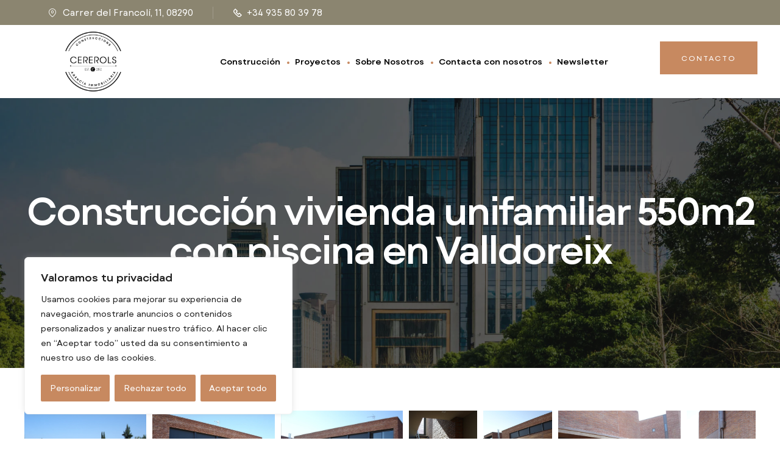

--- FILE ---
content_type: text/html; charset=UTF-8
request_url: https://cererols.com/proyectos/construccion-vivienda-unifamiliar-550m2-con-piscina-en-valldoreix/
body_size: 25633
content:
<!doctype html>
<html lang="es-ES">
<head>
	<meta charset="UTF-8">
    <meta name="viewport" content="width=device-width, initial-scale=1">
	<link rel="profile" href="//gmpg.org/xfn/11">
	<title>Construcción vivienda unifamiliar 550m2 con piscina en Valldoreix &#8211; Cererols Construccions: Expertos en construcción y reformas</title>
<meta name='robots' content='max-image-preview:large' />
<link rel="dns-prefetch" href="//fonts.googleapis.com">
<link rel="dns-prefetch" href="//s.w.org">
<link rel='dns-prefetch' href='//www.googletagmanager.com' />
<link rel='dns-prefetch' href='//fonts.googleapis.com' />
<link rel="alternate" type="application/rss+xml" title="Cererols Construccions: Expertos en construcción y reformas &raquo; Feed" href="https://cererols.com/feed/" />
<link rel="alternate" type="application/rss+xml" title="Cererols Construccions: Expertos en construcción y reformas &raquo; Feed de los comentarios" href="https://cererols.com/comments/feed/" />
<link rel="alternate" title="oEmbed (JSON)" type="application/json+oembed" href="https://cererols.com/wp-json/oembed/1.0/embed?url=https%3A%2F%2Fcererols.com%2Fproyectos%2Fconstruccion-vivienda-unifamiliar-550m2-con-piscina-en-valldoreix%2F" />
<link rel="alternate" title="oEmbed (XML)" type="text/xml+oembed" href="https://cererols.com/wp-json/oembed/1.0/embed?url=https%3A%2F%2Fcererols.com%2Fproyectos%2Fconstruccion-vivienda-unifamiliar-550m2-con-piscina-en-valldoreix%2F&#038;format=xml" />
<style id='wp-img-auto-sizes-contain-inline-css'>
img:is([sizes=auto i],[sizes^="auto," i]){contain-intrinsic-size:3000px 1500px}
/*# sourceURL=wp-img-auto-sizes-contain-inline-css */
</style>

<link rel='stylesheet' id='hfe-widgets-style-css' href='https://cererols.com/wp-content/plugins/header-footer-elementor/inc/widgets-css/frontend.css?ver=1.6.37' media='all' />
<style id='wp-emoji-styles-inline-css'>

	img.wp-smiley, img.emoji {
		display: inline !important;
		border: none !important;
		box-shadow: none !important;
		height: 1em !important;
		width: 1em !important;
		margin: 0 0.07em !important;
		vertical-align: -0.1em !important;
		background: none !important;
		padding: 0 !important;
	}
/*# sourceURL=wp-emoji-styles-inline-css */
</style>
<link rel='stylesheet' id='wp-block-library-css' href='https://cererols.com/wp-includes/css/dist/block-library/style.min.css?ver=6.9' media='all' />
<style id='global-styles-inline-css'>
:root{--wp--preset--aspect-ratio--square: 1;--wp--preset--aspect-ratio--4-3: 4/3;--wp--preset--aspect-ratio--3-4: 3/4;--wp--preset--aspect-ratio--3-2: 3/2;--wp--preset--aspect-ratio--2-3: 2/3;--wp--preset--aspect-ratio--16-9: 16/9;--wp--preset--aspect-ratio--9-16: 9/16;--wp--preset--color--black: #000000;--wp--preset--color--cyan-bluish-gray: #abb8c3;--wp--preset--color--white: #ffffff;--wp--preset--color--pale-pink: #f78da7;--wp--preset--color--vivid-red: #cf2e2e;--wp--preset--color--luminous-vivid-orange: #ff6900;--wp--preset--color--luminous-vivid-amber: #fcb900;--wp--preset--color--light-green-cyan: #7bdcb5;--wp--preset--color--vivid-green-cyan: #00d084;--wp--preset--color--pale-cyan-blue: #8ed1fc;--wp--preset--color--vivid-cyan-blue: #0693e3;--wp--preset--color--vivid-purple: #9b51e0;--wp--preset--gradient--vivid-cyan-blue-to-vivid-purple: linear-gradient(135deg,rgb(6,147,227) 0%,rgb(155,81,224) 100%);--wp--preset--gradient--light-green-cyan-to-vivid-green-cyan: linear-gradient(135deg,rgb(122,220,180) 0%,rgb(0,208,130) 100%);--wp--preset--gradient--luminous-vivid-amber-to-luminous-vivid-orange: linear-gradient(135deg,rgb(252,185,0) 0%,rgb(255,105,0) 100%);--wp--preset--gradient--luminous-vivid-orange-to-vivid-red: linear-gradient(135deg,rgb(255,105,0) 0%,rgb(207,46,46) 100%);--wp--preset--gradient--very-light-gray-to-cyan-bluish-gray: linear-gradient(135deg,rgb(238,238,238) 0%,rgb(169,184,195) 100%);--wp--preset--gradient--cool-to-warm-spectrum: linear-gradient(135deg,rgb(74,234,220) 0%,rgb(151,120,209) 20%,rgb(207,42,186) 40%,rgb(238,44,130) 60%,rgb(251,105,98) 80%,rgb(254,248,76) 100%);--wp--preset--gradient--blush-light-purple: linear-gradient(135deg,rgb(255,206,236) 0%,rgb(152,150,240) 100%);--wp--preset--gradient--blush-bordeaux: linear-gradient(135deg,rgb(254,205,165) 0%,rgb(254,45,45) 50%,rgb(107,0,62) 100%);--wp--preset--gradient--luminous-dusk: linear-gradient(135deg,rgb(255,203,112) 0%,rgb(199,81,192) 50%,rgb(65,88,208) 100%);--wp--preset--gradient--pale-ocean: linear-gradient(135deg,rgb(255,245,203) 0%,rgb(182,227,212) 50%,rgb(51,167,181) 100%);--wp--preset--gradient--electric-grass: linear-gradient(135deg,rgb(202,248,128) 0%,rgb(113,206,126) 100%);--wp--preset--gradient--midnight: linear-gradient(135deg,rgb(2,3,129) 0%,rgb(40,116,252) 100%);--wp--preset--font-size--small: 14px;--wp--preset--font-size--medium: 23px;--wp--preset--font-size--large: 26px;--wp--preset--font-size--x-large: 42px;--wp--preset--font-size--normal: 16px;--wp--preset--font-size--huge: 37px;--wp--preset--spacing--20: 0.44rem;--wp--preset--spacing--30: 0.67rem;--wp--preset--spacing--40: 1rem;--wp--preset--spacing--50: 1.5rem;--wp--preset--spacing--60: 2.25rem;--wp--preset--spacing--70: 3.38rem;--wp--preset--spacing--80: 5.06rem;--wp--preset--shadow--natural: 6px 6px 9px rgba(0, 0, 0, 0.2);--wp--preset--shadow--deep: 12px 12px 50px rgba(0, 0, 0, 0.4);--wp--preset--shadow--sharp: 6px 6px 0px rgba(0, 0, 0, 0.2);--wp--preset--shadow--outlined: 6px 6px 0px -3px rgb(255, 255, 255), 6px 6px rgb(0, 0, 0);--wp--preset--shadow--crisp: 6px 6px 0px rgb(0, 0, 0);}:where(.is-layout-flex){gap: 0.5em;}:where(.is-layout-grid){gap: 0.5em;}body .is-layout-flex{display: flex;}.is-layout-flex{flex-wrap: wrap;align-items: center;}.is-layout-flex > :is(*, div){margin: 0;}body .is-layout-grid{display: grid;}.is-layout-grid > :is(*, div){margin: 0;}:where(.wp-block-columns.is-layout-flex){gap: 2em;}:where(.wp-block-columns.is-layout-grid){gap: 2em;}:where(.wp-block-post-template.is-layout-flex){gap: 1.25em;}:where(.wp-block-post-template.is-layout-grid){gap: 1.25em;}.has-black-color{color: var(--wp--preset--color--black) !important;}.has-cyan-bluish-gray-color{color: var(--wp--preset--color--cyan-bluish-gray) !important;}.has-white-color{color: var(--wp--preset--color--white) !important;}.has-pale-pink-color{color: var(--wp--preset--color--pale-pink) !important;}.has-vivid-red-color{color: var(--wp--preset--color--vivid-red) !important;}.has-luminous-vivid-orange-color{color: var(--wp--preset--color--luminous-vivid-orange) !important;}.has-luminous-vivid-amber-color{color: var(--wp--preset--color--luminous-vivid-amber) !important;}.has-light-green-cyan-color{color: var(--wp--preset--color--light-green-cyan) !important;}.has-vivid-green-cyan-color{color: var(--wp--preset--color--vivid-green-cyan) !important;}.has-pale-cyan-blue-color{color: var(--wp--preset--color--pale-cyan-blue) !important;}.has-vivid-cyan-blue-color{color: var(--wp--preset--color--vivid-cyan-blue) !important;}.has-vivid-purple-color{color: var(--wp--preset--color--vivid-purple) !important;}.has-black-background-color{background-color: var(--wp--preset--color--black) !important;}.has-cyan-bluish-gray-background-color{background-color: var(--wp--preset--color--cyan-bluish-gray) !important;}.has-white-background-color{background-color: var(--wp--preset--color--white) !important;}.has-pale-pink-background-color{background-color: var(--wp--preset--color--pale-pink) !important;}.has-vivid-red-background-color{background-color: var(--wp--preset--color--vivid-red) !important;}.has-luminous-vivid-orange-background-color{background-color: var(--wp--preset--color--luminous-vivid-orange) !important;}.has-luminous-vivid-amber-background-color{background-color: var(--wp--preset--color--luminous-vivid-amber) !important;}.has-light-green-cyan-background-color{background-color: var(--wp--preset--color--light-green-cyan) !important;}.has-vivid-green-cyan-background-color{background-color: var(--wp--preset--color--vivid-green-cyan) !important;}.has-pale-cyan-blue-background-color{background-color: var(--wp--preset--color--pale-cyan-blue) !important;}.has-vivid-cyan-blue-background-color{background-color: var(--wp--preset--color--vivid-cyan-blue) !important;}.has-vivid-purple-background-color{background-color: var(--wp--preset--color--vivid-purple) !important;}.has-black-border-color{border-color: var(--wp--preset--color--black) !important;}.has-cyan-bluish-gray-border-color{border-color: var(--wp--preset--color--cyan-bluish-gray) !important;}.has-white-border-color{border-color: var(--wp--preset--color--white) !important;}.has-pale-pink-border-color{border-color: var(--wp--preset--color--pale-pink) !important;}.has-vivid-red-border-color{border-color: var(--wp--preset--color--vivid-red) !important;}.has-luminous-vivid-orange-border-color{border-color: var(--wp--preset--color--luminous-vivid-orange) !important;}.has-luminous-vivid-amber-border-color{border-color: var(--wp--preset--color--luminous-vivid-amber) !important;}.has-light-green-cyan-border-color{border-color: var(--wp--preset--color--light-green-cyan) !important;}.has-vivid-green-cyan-border-color{border-color: var(--wp--preset--color--vivid-green-cyan) !important;}.has-pale-cyan-blue-border-color{border-color: var(--wp--preset--color--pale-cyan-blue) !important;}.has-vivid-cyan-blue-border-color{border-color: var(--wp--preset--color--vivid-cyan-blue) !important;}.has-vivid-purple-border-color{border-color: var(--wp--preset--color--vivid-purple) !important;}.has-vivid-cyan-blue-to-vivid-purple-gradient-background{background: var(--wp--preset--gradient--vivid-cyan-blue-to-vivid-purple) !important;}.has-light-green-cyan-to-vivid-green-cyan-gradient-background{background: var(--wp--preset--gradient--light-green-cyan-to-vivid-green-cyan) !important;}.has-luminous-vivid-amber-to-luminous-vivid-orange-gradient-background{background: var(--wp--preset--gradient--luminous-vivid-amber-to-luminous-vivid-orange) !important;}.has-luminous-vivid-orange-to-vivid-red-gradient-background{background: var(--wp--preset--gradient--luminous-vivid-orange-to-vivid-red) !important;}.has-very-light-gray-to-cyan-bluish-gray-gradient-background{background: var(--wp--preset--gradient--very-light-gray-to-cyan-bluish-gray) !important;}.has-cool-to-warm-spectrum-gradient-background{background: var(--wp--preset--gradient--cool-to-warm-spectrum) !important;}.has-blush-light-purple-gradient-background{background: var(--wp--preset--gradient--blush-light-purple) !important;}.has-blush-bordeaux-gradient-background{background: var(--wp--preset--gradient--blush-bordeaux) !important;}.has-luminous-dusk-gradient-background{background: var(--wp--preset--gradient--luminous-dusk) !important;}.has-pale-ocean-gradient-background{background: var(--wp--preset--gradient--pale-ocean) !important;}.has-electric-grass-gradient-background{background: var(--wp--preset--gradient--electric-grass) !important;}.has-midnight-gradient-background{background: var(--wp--preset--gradient--midnight) !important;}.has-small-font-size{font-size: var(--wp--preset--font-size--small) !important;}.has-medium-font-size{font-size: var(--wp--preset--font-size--medium) !important;}.has-large-font-size{font-size: var(--wp--preset--font-size--large) !important;}.has-x-large-font-size{font-size: var(--wp--preset--font-size--x-large) !important;}
/*# sourceURL=global-styles-inline-css */
</style>

<style id='classic-theme-styles-inline-css'>
/*! This file is auto-generated */
.wp-block-button__link{color:#fff;background-color:#32373c;border-radius:9999px;box-shadow:none;text-decoration:none;padding:calc(.667em + 2px) calc(1.333em + 2px);font-size:1.125em}.wp-block-file__button{background:#32373c;color:#fff;text-decoration:none}
/*# sourceURL=/wp-includes/css/classic-themes.min.css */
</style>
<link rel='stylesheet' id='luxtower-gutenberg-blocks-css' href='https://cererols.com/wp-content/themes/luxtower/assets/css/base/gutenberg-blocks.css?ver=1.0.2' media='all' />
<link rel='stylesheet' id='contact-form-7-css' href='https://cererols.com/wp-content/plugins/contact-form-7/includes/css/styles.css?ver=6.1.4' media='all' />
<link rel='stylesheet' id='trp-language-switcher-style-css' href='https://cererols.com/wp-content/plugins/translatepress-multilingual/assets/css/trp-language-switcher.css?ver=2.6.5' media='all' />
<link rel='stylesheet' id='hfe-style-css' href='https://cererols.com/wp-content/plugins/header-footer-elementor/assets/css/header-footer-elementor.css?ver=1.6.37' media='all' />
<link rel='stylesheet' id='elementor-icons-css' href='https://cererols.com/wp-content/plugins/elementor/assets/lib/eicons/css/elementor-icons.min.css?ver=5.29.0' media='all' />
<link rel='stylesheet' id='elementor-frontend-css' href='https://cererols.com/wp-content/uploads/elementor/css/custom-frontend-lite.min.css?ver=1716493313' media='all' />
<style id='elementor-frontend-inline-css'>
.elementor-268 .elementor-element.elementor-element-66ee78b:not(.elementor-motion-effects-element-type-background), .elementor-268 .elementor-element.elementor-element-66ee78b > .elementor-motion-effects-container > .elementor-motion-effects-layer{background-image:url("https://cererols.com/wp-content/uploads/2022/02/slider-new.jpg.webp");}
/*# sourceURL=elementor-frontend-inline-css */
</style>
<link rel='stylesheet' id='swiper-css' href='https://cererols.com/wp-content/plugins/elementor/assets/lib/swiper/v8/css/swiper.min.css?ver=8.4.5' media='all' />
<link rel='stylesheet' id='elementor-post-7-css' href='https://cererols.com/wp-content/uploads/elementor/css/post-7.css?ver=1716493313' media='all' />
<link rel='stylesheet' id='elementor-pro-css' href='https://cererols.com/wp-content/uploads/elementor/css/custom-pro-frontend-lite.min.css?ver=1716493313' media='all' />
<link rel='stylesheet' id='elementor-global-css' href='https://cererols.com/wp-content/uploads/elementor/css/global.css?ver=1716493315' media='all' />
<link rel='stylesheet' id='elementor-post-890-css' href='https://cererols.com/wp-content/uploads/elementor/css/post-890.css?ver=1716493315' media='all' />
<link rel='stylesheet' id='elementor-post-147-css' href='https://cererols.com/wp-content/uploads/elementor/css/post-147.css?ver=1716493315' media='all' />
<link rel='stylesheet' id='luxtower-style-css' href='https://cererols.com/wp-content/themes/luxtower/style.css?ver=1.0.2' media='all' />
<style id='luxtower-style-inline-css'>
body{--primary:#C78960;--secondary:#000000;--text:#555555;--accent:#8B8570;--lighter:#B4B4B4;--dark:#222222;--border:#E0E0E0;}.col-full{max-width:1410px}
@media(max-width:1366px){body.theme-luxtower [data-elementor-columns-laptop="1"] .column-item{flex: 0 0 100%; max-width: 100%;}body.theme-luxtower [data-elementor-columns-laptop="2"] .column-item{flex: 0 0 50%; max-width: 50%;}body.theme-luxtower [data-elementor-columns-laptop="3"] .column-item{flex: 0 0 33.3333333333%; max-width: 33.3333333333%;}body.theme-luxtower [data-elementor-columns-laptop="4"] .column-item{flex: 0 0 25%; max-width: 25%;}body.theme-luxtower [data-elementor-columns-laptop="5"] .column-item{flex: 0 0 20%; max-width: 20%;}body.theme-luxtower [data-elementor-columns-laptop="6"] .column-item{flex: 0 0 16.6666666667%; max-width: 16.6666666667%;}body.theme-luxtower [data-elementor-columns-laptop="7"] .column-item{flex: 0 0 14.2857142857%; max-width: 14.2857142857%;}body.theme-luxtower [data-elementor-columns-laptop="8"] .column-item{flex: 0 0 12.5%; max-width: 12.5%;}}@media(max-width:1200px){body.theme-luxtower [data-elementor-columns-tablet-extra="1"] .column-item{flex: 0 0 100%; max-width: 100%;}body.theme-luxtower [data-elementor-columns-tablet-extra="2"] .column-item{flex: 0 0 50%; max-width: 50%;}body.theme-luxtower [data-elementor-columns-tablet-extra="3"] .column-item{flex: 0 0 33.3333333333%; max-width: 33.3333333333%;}body.theme-luxtower [data-elementor-columns-tablet-extra="4"] .column-item{flex: 0 0 25%; max-width: 25%;}body.theme-luxtower [data-elementor-columns-tablet-extra="5"] .column-item{flex: 0 0 20%; max-width: 20%;}body.theme-luxtower [data-elementor-columns-tablet-extra="6"] .column-item{flex: 0 0 16.6666666667%; max-width: 16.6666666667%;}body.theme-luxtower [data-elementor-columns-tablet-extra="7"] .column-item{flex: 0 0 14.2857142857%; max-width: 14.2857142857%;}body.theme-luxtower [data-elementor-columns-tablet-extra="8"] .column-item{flex: 0 0 12.5%; max-width: 12.5%;}}@media(max-width:1024px){body.theme-luxtower [data-elementor-columns-tablet="1"] .column-item{flex: 0 0 100%; max-width: 100%;}body.theme-luxtower [data-elementor-columns-tablet="2"] .column-item{flex: 0 0 50%; max-width: 50%;}body.theme-luxtower [data-elementor-columns-tablet="3"] .column-item{flex: 0 0 33.3333333333%; max-width: 33.3333333333%;}body.theme-luxtower [data-elementor-columns-tablet="4"] .column-item{flex: 0 0 25%; max-width: 25%;}body.theme-luxtower [data-elementor-columns-tablet="5"] .column-item{flex: 0 0 20%; max-width: 20%;}body.theme-luxtower [data-elementor-columns-tablet="6"] .column-item{flex: 0 0 16.6666666667%; max-width: 16.6666666667%;}body.theme-luxtower [data-elementor-columns-tablet="7"] .column-item{flex: 0 0 14.2857142857%; max-width: 14.2857142857%;}body.theme-luxtower [data-elementor-columns-tablet="8"] .column-item{flex: 0 0 12.5%; max-width: 12.5%;}}@media(max-width:767px){body.theme-luxtower [data-elementor-columns-mobile="1"] .column-item{flex: 0 0 100%; max-width: 100%;}body.theme-luxtower [data-elementor-columns-mobile="2"] .column-item{flex: 0 0 50%; max-width: 50%;}body.theme-luxtower [data-elementor-columns-mobile="3"] .column-item{flex: 0 0 33.3333333333%; max-width: 33.3333333333%;}body.theme-luxtower [data-elementor-columns-mobile="4"] .column-item{flex: 0 0 25%; max-width: 25%;}body.theme-luxtower [data-elementor-columns-mobile="5"] .column-item{flex: 0 0 20%; max-width: 20%;}body.theme-luxtower [data-elementor-columns-mobile="6"] .column-item{flex: 0 0 16.6666666667%; max-width: 16.6666666667%;}body.theme-luxtower [data-elementor-columns-mobile="7"] .column-item{flex: 0 0 14.2857142857%; max-width: 14.2857142857%;}body.theme-luxtower [data-elementor-columns-mobile="8"] .column-item{flex: 0 0 12.5%; max-width: 12.5%;}}
/*# sourceURL=luxtower-style-inline-css */
</style>
<link rel='stylesheet' id='luxtower-slick-style-css' href='https://cererols.com/wp-content/themes/luxtower/assets/css/base/slick.css?ver=1.0.2' media='all' />
<link rel='stylesheet' id='luxtower-slick-theme-style-css' href='https://cererols.com/wp-content/themes/luxtower/assets/css/base/slick-theme.css?ver=1.0.2' media='all' />
<link rel='stylesheet' id='luxtower-fonts-css' href='//fonts.googleapis.com/css2?family=Rajdhani:wght@300;400;500;600;700&#038;subset=latin%2Clatin-ext&#038;display=swap' media='all' />
<link rel='stylesheet' id='elementor-post-268-css' href='https://cererols.com/wp-content/uploads/elementor/css/post-268.css?ver=1716493315' media='all' />
<link rel='stylesheet' id='elementor-post-7809-css' href='https://cererols.com/wp-content/uploads/elementor/css/post-7809.css?ver=1716493728' media='all' />
<link rel='stylesheet' id='luxtower-elementor-css' href='https://cererols.com/wp-content/themes/luxtower/assets/css/base/elementor.css?ver=1.0.2' media='all' />
<link rel='stylesheet' id='luxtower-child-style-css' href='https://cererols.com/wp-content/themes/luxtower-child/style.css?ver=1.0.2' media='all' />
<link rel='stylesheet' id='eael-general-css' href='https://cererols.com/wp-content/plugins/essential-addons-for-elementor-lite/assets/front-end/css/view/general.min.css?ver=6.4.0' media='all' />
<link rel='stylesheet' id='ecs-styles-css' href='https://cererols.com/wp-content/plugins/ele-custom-skin/assets/css/ecs-style.css?ver=3.1.9' media='all' />
<link rel='stylesheet' id='elementor-post-7753-css' href='https://cererols.com/wp-content/uploads/elementor/css/post-7753.css?ver=1700582190' media='all' />
<link rel='stylesheet' id='elementor-icons-shared-0-css' href='https://cererols.com/wp-content/plugins/elementor/assets/lib/font-awesome/css/fontawesome.min.css?ver=5.15.3' media='all' />
<link rel='stylesheet' id='elementor-icons-fa-solid-css' href='https://cererols.com/wp-content/plugins/elementor/assets/lib/font-awesome/css/solid.min.css?ver=5.15.3' media='all' />
<link rel='stylesheet' id='elementor-icons-fa-brands-css' href='https://cererols.com/wp-content/plugins/elementor/assets/lib/font-awesome/css/brands.min.css?ver=5.15.3' media='all' />
<link rel='stylesheet' id='elementor-icons-fa-regular-css' href='https://cererols.com/wp-content/plugins/elementor/assets/lib/font-awesome/css/regular.min.css?ver=5.15.3' media='all' />
<script id="cookie-law-info-js-extra">
var _ckyConfig = {"_ipData":[],"_assetsURL":"https://cererols.com/wp-content/plugins/cookie-law-info/lite/frontend/images/","_publicURL":"https://cererols.com","_expiry":"365","_categories":[{"name":"Necesaria","slug":"necessary","isNecessary":true,"ccpaDoNotSell":true,"cookies":[],"active":true,"defaultConsent":{"gdpr":true,"ccpa":true}},{"name":"Funcional","slug":"functional","isNecessary":false,"ccpaDoNotSell":true,"cookies":[],"active":true,"defaultConsent":{"gdpr":false,"ccpa":false}},{"name":"Anal\u00edtica","slug":"analytics","isNecessary":false,"ccpaDoNotSell":true,"cookies":[],"active":true,"defaultConsent":{"gdpr":false,"ccpa":false}},{"name":"De rendimiento","slug":"performance","isNecessary":false,"ccpaDoNotSell":true,"cookies":[],"active":true,"defaultConsent":{"gdpr":false,"ccpa":false}},{"name":"Publicitaria","slug":"advertisement","isNecessary":false,"ccpaDoNotSell":true,"cookies":[],"active":true,"defaultConsent":{"gdpr":false,"ccpa":false}}],"_activeLaw":"gdpr","_rootDomain":"","_block":"1","_showBanner":"1","_bannerConfig":{"settings":{"type":"box","preferenceCenterType":"popup","position":"bottom-left","applicableLaw":"gdpr"},"behaviours":{"reloadBannerOnAccept":false,"loadAnalyticsByDefault":false,"animations":{"onLoad":"animate","onHide":"sticky"}},"config":{"revisitConsent":{"status":true,"tag":"revisit-consent","position":"bottom-left","meta":{"url":"#"},"styles":{"background-color":"#674D3C"},"elements":{"title":{"type":"text","tag":"revisit-consent-title","status":true,"styles":{"color":"#0056a7"}}}},"preferenceCenter":{"toggle":{"status":true,"tag":"detail-category-toggle","type":"toggle","states":{"active":{"styles":{"background-color":"#1863DC"}},"inactive":{"styles":{"background-color":"#D0D5D2"}}}}},"categoryPreview":{"status":false,"toggle":{"status":true,"tag":"detail-category-preview-toggle","type":"toggle","states":{"active":{"styles":{"background-color":"#1863DC"}},"inactive":{"styles":{"background-color":"#D0D5D2"}}}}},"videoPlaceholder":{"status":true,"styles":{"background-color":"#000000","border-color":"#000000","color":"#ffffff"}},"readMore":{"status":false,"tag":"readmore-button","type":"link","meta":{"noFollow":true,"newTab":true},"styles":{"color":"#C78960","background-color":"transparent","border-color":"transparent"}},"showMore":{"status":true,"tag":"show-desc-button","type":"button","styles":{"color":"#1863DC"}},"showLess":{"status":true,"tag":"hide-desc-button","type":"button","styles":{"color":"#1863DC"}},"alwaysActive":{"status":true,"tag":"always-active","styles":{"color":"#008000"}},"manualLinks":{"status":true,"tag":"manual-links","type":"link","styles":{"color":"#1863DC"}},"auditTable":{"status":true},"optOption":{"status":true,"toggle":{"status":true,"tag":"optout-option-toggle","type":"toggle","states":{"active":{"styles":{"background-color":"#1863dc"}},"inactive":{"styles":{"background-color":"#FFFFFF"}}}}}}},"_version":"3.3.9.1","_logConsent":"1","_tags":[{"tag":"accept-button","styles":{"color":"#FFFFFF","background-color":"#C78960","border-color":"#c78960"}},{"tag":"reject-button","styles":{"color":"#FFFFFF","background-color":"#C78960","border-color":"#C78960"}},{"tag":"settings-button","styles":{"color":"#FFFFFF","background-color":"#C78960","border-color":"#C78960"}},{"tag":"readmore-button","styles":{"color":"#C78960","background-color":"transparent","border-color":"transparent"}},{"tag":"donotsell-button","styles":{"color":"#1863DC","background-color":"transparent","border-color":"transparent"}},{"tag":"show-desc-button","styles":{"color":"#1863DC"}},{"tag":"hide-desc-button","styles":{"color":"#1863DC"}},{"tag":"cky-always-active","styles":[]},{"tag":"cky-link","styles":[]},{"tag":"accept-button","styles":{"color":"#FFFFFF","background-color":"#C78960","border-color":"#c78960"}},{"tag":"revisit-consent","styles":{"background-color":"#674D3C"}}],"_shortCodes":[{"key":"cky_readmore","content":"\u003Ca href=\"#\" class=\"cky-policy\" aria-label=\"Pol\u00edtica de cookies\" target=\"_blank\" rel=\"noopener\" data-cky-tag=\"readmore-button\"\u003EPol\u00edtica de cookies\u003C/a\u003E","tag":"readmore-button","status":false,"attributes":{"rel":"nofollow","target":"_blank"}},{"key":"cky_show_desc","content":"\u003Cbutton class=\"cky-show-desc-btn\" data-cky-tag=\"show-desc-button\" aria-label=\"Mostrar m\u00e1s\"\u003EMostrar m\u00e1s\u003C/button\u003E","tag":"show-desc-button","status":true,"attributes":[]},{"key":"cky_hide_desc","content":"\u003Cbutton class=\"cky-show-desc-btn\" data-cky-tag=\"hide-desc-button\" aria-label=\"Mostrar menos\"\u003EMostrar menos\u003C/button\u003E","tag":"hide-desc-button","status":true,"attributes":[]},{"key":"cky_optout_show_desc","content":"[cky_optout_show_desc]","tag":"optout-show-desc-button","status":true,"attributes":[]},{"key":"cky_optout_hide_desc","content":"[cky_optout_hide_desc]","tag":"optout-hide-desc-button","status":true,"attributes":[]},{"key":"cky_category_toggle_label","content":"[cky_{{status}}_category_label] [cky_preference_{{category_slug}}_title]","tag":"","status":true,"attributes":[]},{"key":"cky_enable_category_label","content":"Permitir","tag":"","status":true,"attributes":[]},{"key":"cky_disable_category_label","content":"Desactivar","tag":"","status":true,"attributes":[]},{"key":"cky_video_placeholder","content":"\u003Cdiv class=\"video-placeholder-normal\" data-cky-tag=\"video-placeholder\" id=\"[UNIQUEID]\"\u003E\u003Cp class=\"video-placeholder-text-normal\" data-cky-tag=\"placeholder-title\"\u003EPor favor acepte el consentimiento de cookies\u003C/p\u003E\u003C/div\u003E","tag":"","status":true,"attributes":[]},{"key":"cky_enable_optout_label","content":"Permitir","tag":"","status":true,"attributes":[]},{"key":"cky_disable_optout_label","content":"Desactivar","tag":"","status":true,"attributes":[]},{"key":"cky_optout_toggle_label","content":"[cky_{{status}}_optout_label] [cky_optout_option_title]","tag":"","status":true,"attributes":[]},{"key":"cky_optout_option_title","content":"No vendan ni compartan mi informaci\u00f3n personal","tag":"","status":true,"attributes":[]},{"key":"cky_optout_close_label","content":"Cerca","tag":"","status":true,"attributes":[]},{"key":"cky_preference_close_label","content":"Cerca","tag":"","status":true,"attributes":[]}],"_rtl":"","_language":"es","_providersToBlock":[]};
var _ckyStyles = {"css":".cky-overlay{background: #000000; opacity: 0.4; position: fixed; top: 0; left: 0; width: 100%; height: 100%; z-index: 99999999;}.cky-hide{display: none;}.cky-btn-revisit-wrapper{display: flex; align-items: center; justify-content: center; background: #0056a7; width: 45px; height: 45px; border-radius: 50%; position: fixed; z-index: 999999; cursor: pointer;}.cky-revisit-bottom-left{bottom: 15px; left: 15px;}.cky-revisit-bottom-right{bottom: 15px; right: 15px;}.cky-btn-revisit-wrapper .cky-btn-revisit{display: flex; align-items: center; justify-content: center; background: none; border: none; cursor: pointer; position: relative; margin: 0; padding: 0;}.cky-btn-revisit-wrapper .cky-btn-revisit img{max-width: fit-content; margin: 0; height: 30px; width: 30px;}.cky-revisit-bottom-left:hover::before{content: attr(data-tooltip); position: absolute; background: #4e4b66; color: #ffffff; left: calc(100% + 7px); font-size: 12px; line-height: 16px; width: max-content; padding: 4px 8px; border-radius: 4px;}.cky-revisit-bottom-left:hover::after{position: absolute; content: \"\"; border: 5px solid transparent; left: calc(100% + 2px); border-left-width: 0; border-right-color: #4e4b66;}.cky-revisit-bottom-right:hover::before{content: attr(data-tooltip); position: absolute; background: #4e4b66; color: #ffffff; right: calc(100% + 7px); font-size: 12px; line-height: 16px; width: max-content; padding: 4px 8px; border-radius: 4px;}.cky-revisit-bottom-right:hover::after{position: absolute; content: \"\"; border: 5px solid transparent; right: calc(100% + 2px); border-right-width: 0; border-left-color: #4e4b66;}.cky-revisit-hide{display: none;}.cky-consent-container{position: fixed; width: 440px; box-sizing: border-box; z-index: 9999999; border-radius: 6px;}.cky-consent-container .cky-consent-bar{background: #ffffff; border: 1px solid; padding: 20px 26px; box-shadow: 0 -1px 10px 0 #acabab4d; border-radius: 6px;}.cky-box-bottom-left{bottom: 40px; left: 40px;}.cky-box-bottom-right{bottom: 40px; right: 40px;}.cky-box-top-left{top: 40px; left: 40px;}.cky-box-top-right{top: 40px; right: 40px;}.cky-custom-brand-logo-wrapper .cky-custom-brand-logo{width: 100px; height: auto; margin: 0 0 12px 0;}.cky-notice .cky-title{color: #212121; font-weight: 700; font-size: 18px; line-height: 24px; margin: 0 0 12px 0;}.cky-notice-des *,.cky-preference-content-wrapper *,.cky-accordion-header-des *,.cky-gpc-wrapper .cky-gpc-desc *{font-size: 14px;}.cky-notice-des{color: #212121; font-size: 14px; line-height: 24px; font-weight: 400;}.cky-notice-des img{height: 25px; width: 25px;}.cky-consent-bar .cky-notice-des p,.cky-gpc-wrapper .cky-gpc-desc p,.cky-preference-body-wrapper .cky-preference-content-wrapper p,.cky-accordion-header-wrapper .cky-accordion-header-des p,.cky-cookie-des-table li div:last-child p{color: inherit; margin-top: 0; overflow-wrap: break-word;}.cky-notice-des P:last-child,.cky-preference-content-wrapper p:last-child,.cky-cookie-des-table li div:last-child p:last-child,.cky-gpc-wrapper .cky-gpc-desc p:last-child{margin-bottom: 0;}.cky-notice-des a.cky-policy,.cky-notice-des button.cky-policy{font-size: 14px; color: #1863dc; white-space: nowrap; cursor: pointer; background: transparent; border: 1px solid; text-decoration: underline;}.cky-notice-des button.cky-policy{padding: 0;}.cky-notice-des a.cky-policy:focus-visible,.cky-notice-des button.cky-policy:focus-visible,.cky-preference-content-wrapper .cky-show-desc-btn:focus-visible,.cky-accordion-header .cky-accordion-btn:focus-visible,.cky-preference-header .cky-btn-close:focus-visible,.cky-switch input[type=\"checkbox\"]:focus-visible,.cky-footer-wrapper a:focus-visible,.cky-btn:focus-visible{outline: 2px solid #1863dc; outline-offset: 2px;}.cky-btn:focus:not(:focus-visible),.cky-accordion-header .cky-accordion-btn:focus:not(:focus-visible),.cky-preference-content-wrapper .cky-show-desc-btn:focus:not(:focus-visible),.cky-btn-revisit-wrapper .cky-btn-revisit:focus:not(:focus-visible),.cky-preference-header .cky-btn-close:focus:not(:focus-visible),.cky-consent-bar .cky-banner-btn-close:focus:not(:focus-visible){outline: 0;}button.cky-show-desc-btn:not(:hover):not(:active){color: #1863dc; background: transparent;}button.cky-accordion-btn:not(:hover):not(:active),button.cky-banner-btn-close:not(:hover):not(:active),button.cky-btn-revisit:not(:hover):not(:active),button.cky-btn-close:not(:hover):not(:active){background: transparent;}.cky-consent-bar button:hover,.cky-modal.cky-modal-open button:hover,.cky-consent-bar button:focus,.cky-modal.cky-modal-open button:focus{text-decoration: none;}.cky-notice-btn-wrapper{display: flex; justify-content: flex-start; align-items: center; flex-wrap: wrap; margin-top: 16px;}.cky-notice-btn-wrapper .cky-btn{text-shadow: none; box-shadow: none;}.cky-btn{flex: auto; max-width: 100%; font-size: 14px; font-family: inherit; line-height: 24px; padding: 8px; font-weight: 500; margin: 0 8px 0 0; border-radius: 2px; cursor: pointer; text-align: center; text-transform: none; min-height: 0;}.cky-btn:hover{opacity: 0.8;}.cky-btn-customize{color: #1863dc; background: transparent; border: 2px solid #1863dc;}.cky-btn-reject{color: #1863dc; background: transparent; border: 2px solid #1863dc;}.cky-btn-accept{background: #1863dc; color: #ffffff; border: 2px solid #1863dc;}.cky-btn:last-child{margin-right: 0;}@media (max-width: 576px){.cky-box-bottom-left{bottom: 0; left: 0;}.cky-box-bottom-right{bottom: 0; right: 0;}.cky-box-top-left{top: 0; left: 0;}.cky-box-top-right{top: 0; right: 0;}}@media (max-width: 440px){.cky-box-bottom-left, .cky-box-bottom-right, .cky-box-top-left, .cky-box-top-right{width: 100%; max-width: 100%;}.cky-consent-container .cky-consent-bar{padding: 20px 0;}.cky-custom-brand-logo-wrapper, .cky-notice .cky-title, .cky-notice-des, .cky-notice-btn-wrapper{padding: 0 24px;}.cky-notice-des{max-height: 40vh; overflow-y: scroll;}.cky-notice-btn-wrapper{flex-direction: column; margin-top: 0;}.cky-btn{width: 100%; margin: 10px 0 0 0;}.cky-notice-btn-wrapper .cky-btn-customize{order: 2;}.cky-notice-btn-wrapper .cky-btn-reject{order: 3;}.cky-notice-btn-wrapper .cky-btn-accept{order: 1; margin-top: 16px;}}@media (max-width: 352px){.cky-notice .cky-title{font-size: 16px;}.cky-notice-des *{font-size: 12px;}.cky-notice-des, .cky-btn{font-size: 12px;}}.cky-modal.cky-modal-open{display: flex; visibility: visible; -webkit-transform: translate(-50%, -50%); -moz-transform: translate(-50%, -50%); -ms-transform: translate(-50%, -50%); -o-transform: translate(-50%, -50%); transform: translate(-50%, -50%); top: 50%; left: 50%; transition: all 1s ease;}.cky-modal{box-shadow: 0 32px 68px rgba(0, 0, 0, 0.3); margin: 0 auto; position: fixed; max-width: 100%; background: #ffffff; top: 50%; box-sizing: border-box; border-radius: 6px; z-index: 999999999; color: #212121; -webkit-transform: translate(-50%, 100%); -moz-transform: translate(-50%, 100%); -ms-transform: translate(-50%, 100%); -o-transform: translate(-50%, 100%); transform: translate(-50%, 100%); visibility: hidden; transition: all 0s ease;}.cky-preference-center{max-height: 79vh; overflow: hidden; width: 845px; overflow: hidden; flex: 1 1 0; display: flex; flex-direction: column; border-radius: 6px;}.cky-preference-header{display: flex; align-items: center; justify-content: space-between; padding: 22px 24px; border-bottom: 1px solid;}.cky-preference-header .cky-preference-title{font-size: 18px; font-weight: 700; line-height: 24px;}.cky-preference-header .cky-btn-close{margin: 0; cursor: pointer; vertical-align: middle; padding: 0; background: none; border: none; width: auto; height: auto; min-height: 0; line-height: 0; text-shadow: none; box-shadow: none;}.cky-preference-header .cky-btn-close img{margin: 0; height: 10px; width: 10px;}.cky-preference-body-wrapper{padding: 0 24px; flex: 1; overflow: auto; box-sizing: border-box;}.cky-preference-content-wrapper,.cky-gpc-wrapper .cky-gpc-desc{font-size: 14px; line-height: 24px; font-weight: 400; padding: 12px 0;}.cky-preference-content-wrapper{border-bottom: 1px solid;}.cky-preference-content-wrapper img{height: 25px; width: 25px;}.cky-preference-content-wrapper .cky-show-desc-btn{font-size: 14px; font-family: inherit; color: #1863dc; text-decoration: none; line-height: 24px; padding: 0; margin: 0; white-space: nowrap; cursor: pointer; background: transparent; border-color: transparent; text-transform: none; min-height: 0; text-shadow: none; box-shadow: none;}.cky-accordion-wrapper{margin-bottom: 10px;}.cky-accordion{border-bottom: 1px solid;}.cky-accordion:last-child{border-bottom: none;}.cky-accordion .cky-accordion-item{display: flex; margin-top: 10px;}.cky-accordion .cky-accordion-body{display: none;}.cky-accordion.cky-accordion-active .cky-accordion-body{display: block; padding: 0 22px; margin-bottom: 16px;}.cky-accordion-header-wrapper{cursor: pointer; width: 100%;}.cky-accordion-item .cky-accordion-header{display: flex; justify-content: space-between; align-items: center;}.cky-accordion-header .cky-accordion-btn{font-size: 16px; font-family: inherit; color: #212121; line-height: 24px; background: none; border: none; font-weight: 700; padding: 0; margin: 0; cursor: pointer; text-transform: none; min-height: 0; text-shadow: none; box-shadow: none;}.cky-accordion-header .cky-always-active{color: #008000; font-weight: 600; line-height: 24px; font-size: 14px;}.cky-accordion-header-des{font-size: 14px; line-height: 24px; margin: 10px 0 16px 0;}.cky-accordion-chevron{margin-right: 22px; position: relative; cursor: pointer;}.cky-accordion-chevron-hide{display: none;}.cky-accordion .cky-accordion-chevron i::before{content: \"\"; position: absolute; border-right: 1.4px solid; border-bottom: 1.4px solid; border-color: inherit; height: 6px; width: 6px; -webkit-transform: rotate(-45deg); -moz-transform: rotate(-45deg); -ms-transform: rotate(-45deg); -o-transform: rotate(-45deg); transform: rotate(-45deg); transition: all 0.2s ease-in-out; top: 8px;}.cky-accordion.cky-accordion-active .cky-accordion-chevron i::before{-webkit-transform: rotate(45deg); -moz-transform: rotate(45deg); -ms-transform: rotate(45deg); -o-transform: rotate(45deg); transform: rotate(45deg);}.cky-audit-table{background: #f4f4f4; border-radius: 6px;}.cky-audit-table .cky-empty-cookies-text{color: inherit; font-size: 12px; line-height: 24px; margin: 0; padding: 10px;}.cky-audit-table .cky-cookie-des-table{font-size: 12px; line-height: 24px; font-weight: normal; padding: 15px 10px; border-bottom: 1px solid; border-bottom-color: inherit; margin: 0;}.cky-audit-table .cky-cookie-des-table:last-child{border-bottom: none;}.cky-audit-table .cky-cookie-des-table li{list-style-type: none; display: flex; padding: 3px 0;}.cky-audit-table .cky-cookie-des-table li:first-child{padding-top: 0;}.cky-cookie-des-table li div:first-child{width: 100px; font-weight: 600; word-break: break-word; word-wrap: break-word;}.cky-cookie-des-table li div:last-child{flex: 1; word-break: break-word; word-wrap: break-word; margin-left: 8px;}.cky-footer-shadow{display: block; width: 100%; height: 40px; background: linear-gradient(180deg, rgba(255, 255, 255, 0) 0%, #ffffff 100%); position: absolute; bottom: calc(100% - 1px);}.cky-footer-wrapper{position: relative;}.cky-prefrence-btn-wrapper{display: flex; flex-wrap: wrap; align-items: center; justify-content: center; padding: 22px 24px; border-top: 1px solid;}.cky-prefrence-btn-wrapper .cky-btn{flex: auto; max-width: 100%; text-shadow: none; box-shadow: none;}.cky-btn-preferences{color: #1863dc; background: transparent; border: 2px solid #1863dc;}.cky-preference-header,.cky-preference-body-wrapper,.cky-preference-content-wrapper,.cky-accordion-wrapper,.cky-accordion,.cky-accordion-wrapper,.cky-footer-wrapper,.cky-prefrence-btn-wrapper{border-color: inherit;}@media (max-width: 845px){.cky-modal{max-width: calc(100% - 16px);}}@media (max-width: 576px){.cky-modal{max-width: 100%;}.cky-preference-center{max-height: 100vh;}.cky-prefrence-btn-wrapper{flex-direction: column;}.cky-accordion.cky-accordion-active .cky-accordion-body{padding-right: 0;}.cky-prefrence-btn-wrapper .cky-btn{width: 100%; margin: 10px 0 0 0;}.cky-prefrence-btn-wrapper .cky-btn-reject{order: 3;}.cky-prefrence-btn-wrapper .cky-btn-accept{order: 1; margin-top: 0;}.cky-prefrence-btn-wrapper .cky-btn-preferences{order: 2;}}@media (max-width: 425px){.cky-accordion-chevron{margin-right: 15px;}.cky-notice-btn-wrapper{margin-top: 0;}.cky-accordion.cky-accordion-active .cky-accordion-body{padding: 0 15px;}}@media (max-width: 352px){.cky-preference-header .cky-preference-title{font-size: 16px;}.cky-preference-header{padding: 16px 24px;}.cky-preference-content-wrapper *, .cky-accordion-header-des *{font-size: 12px;}.cky-preference-content-wrapper, .cky-preference-content-wrapper .cky-show-more, .cky-accordion-header .cky-always-active, .cky-accordion-header-des, .cky-preference-content-wrapper .cky-show-desc-btn, .cky-notice-des a.cky-policy{font-size: 12px;}.cky-accordion-header .cky-accordion-btn{font-size: 14px;}}.cky-switch{display: flex;}.cky-switch input[type=\"checkbox\"]{position: relative; width: 44px; height: 24px; margin: 0; background: #d0d5d2; -webkit-appearance: none; border-radius: 50px; cursor: pointer; outline: 0; border: none; top: 0;}.cky-switch input[type=\"checkbox\"]:checked{background: #1863dc;}.cky-switch input[type=\"checkbox\"]:before{position: absolute; content: \"\"; height: 20px; width: 20px; left: 2px; bottom: 2px; border-radius: 50%; background-color: white; -webkit-transition: 0.4s; transition: 0.4s; margin: 0;}.cky-switch input[type=\"checkbox\"]:after{display: none;}.cky-switch input[type=\"checkbox\"]:checked:before{-webkit-transform: translateX(20px); -ms-transform: translateX(20px); transform: translateX(20px);}@media (max-width: 425px){.cky-switch input[type=\"checkbox\"]{width: 38px; height: 21px;}.cky-switch input[type=\"checkbox\"]:before{height: 17px; width: 17px;}.cky-switch input[type=\"checkbox\"]:checked:before{-webkit-transform: translateX(17px); -ms-transform: translateX(17px); transform: translateX(17px);}}.cky-consent-bar .cky-banner-btn-close{position: absolute; right: 9px; top: 5px; background: none; border: none; cursor: pointer; padding: 0; margin: 0; min-height: 0; line-height: 0; height: auto; width: auto; text-shadow: none; box-shadow: none;}.cky-consent-bar .cky-banner-btn-close img{height: 9px; width: 9px; margin: 0;}.cky-notice-group{font-size: 14px; line-height: 24px; font-weight: 400; color: #212121;}.cky-notice-btn-wrapper .cky-btn-do-not-sell{font-size: 14px; line-height: 24px; padding: 6px 0; margin: 0; font-weight: 500; background: none; border-radius: 2px; border: none; cursor: pointer; text-align: left; color: #1863dc; background: transparent; border-color: transparent; box-shadow: none; text-shadow: none;}.cky-consent-bar .cky-banner-btn-close:focus-visible,.cky-notice-btn-wrapper .cky-btn-do-not-sell:focus-visible,.cky-opt-out-btn-wrapper .cky-btn:focus-visible,.cky-opt-out-checkbox-wrapper input[type=\"checkbox\"].cky-opt-out-checkbox:focus-visible{outline: 2px solid #1863dc; outline-offset: 2px;}@media (max-width: 440px){.cky-consent-container{width: 100%;}}@media (max-width: 352px){.cky-notice-des a.cky-policy, .cky-notice-btn-wrapper .cky-btn-do-not-sell{font-size: 12px;}}.cky-opt-out-wrapper{padding: 12px 0;}.cky-opt-out-wrapper .cky-opt-out-checkbox-wrapper{display: flex; align-items: center;}.cky-opt-out-checkbox-wrapper .cky-opt-out-checkbox-label{font-size: 16px; font-weight: 700; line-height: 24px; margin: 0 0 0 12px; cursor: pointer;}.cky-opt-out-checkbox-wrapper input[type=\"checkbox\"].cky-opt-out-checkbox{background-color: #ffffff; border: 1px solid black; width: 20px; height: 18.5px; margin: 0; -webkit-appearance: none; position: relative; display: flex; align-items: center; justify-content: center; border-radius: 2px; cursor: pointer;}.cky-opt-out-checkbox-wrapper input[type=\"checkbox\"].cky-opt-out-checkbox:checked{background-color: #1863dc; border: none;}.cky-opt-out-checkbox-wrapper input[type=\"checkbox\"].cky-opt-out-checkbox:checked::after{left: 6px; bottom: 4px; width: 7px; height: 13px; border: solid #ffffff; border-width: 0 3px 3px 0; border-radius: 2px; -webkit-transform: rotate(45deg); -ms-transform: rotate(45deg); transform: rotate(45deg); content: \"\"; position: absolute; box-sizing: border-box;}.cky-opt-out-checkbox-wrapper.cky-disabled .cky-opt-out-checkbox-label,.cky-opt-out-checkbox-wrapper.cky-disabled input[type=\"checkbox\"].cky-opt-out-checkbox{cursor: no-drop;}.cky-gpc-wrapper{margin: 0 0 0 32px;}.cky-footer-wrapper .cky-opt-out-btn-wrapper{display: flex; flex-wrap: wrap; align-items: center; justify-content: center; padding: 22px 24px;}.cky-opt-out-btn-wrapper .cky-btn{flex: auto; max-width: 100%; text-shadow: none; box-shadow: none;}.cky-opt-out-btn-wrapper .cky-btn-cancel{border: 1px solid #dedfe0; background: transparent; color: #858585;}.cky-opt-out-btn-wrapper .cky-btn-confirm{background: #1863dc; color: #ffffff; border: 1px solid #1863dc;}@media (max-width: 352px){.cky-opt-out-checkbox-wrapper .cky-opt-out-checkbox-label{font-size: 14px;}.cky-gpc-wrapper .cky-gpc-desc, .cky-gpc-wrapper .cky-gpc-desc *{font-size: 12px;}.cky-opt-out-checkbox-wrapper input[type=\"checkbox\"].cky-opt-out-checkbox{width: 16px; height: 16px;}.cky-opt-out-checkbox-wrapper input[type=\"checkbox\"].cky-opt-out-checkbox:checked::after{left: 5px; bottom: 4px; width: 3px; height: 9px;}.cky-gpc-wrapper{margin: 0 0 0 28px;}}.video-placeholder-youtube{background-size: 100% 100%; background-position: center; background-repeat: no-repeat; background-color: #b2b0b059; position: relative; display: flex; align-items: center; justify-content: center; max-width: 100%;}.video-placeholder-text-youtube{text-align: center; align-items: center; padding: 10px 16px; background-color: #000000cc; color: #ffffff; border: 1px solid; border-radius: 2px; cursor: pointer;}.video-placeholder-normal{background-image: url(\"/wp-content/plugins/cookie-law-info/lite/frontend/images/placeholder.svg\"); background-size: 80px; background-position: center; background-repeat: no-repeat; background-color: #b2b0b059; position: relative; display: flex; align-items: flex-end; justify-content: center; max-width: 100%;}.video-placeholder-text-normal{align-items: center; padding: 10px 16px; text-align: center; border: 1px solid; border-radius: 2px; cursor: pointer;}.cky-rtl{direction: rtl; text-align: right;}.cky-rtl .cky-banner-btn-close{left: 9px; right: auto;}.cky-rtl .cky-notice-btn-wrapper .cky-btn:last-child{margin-right: 8px;}.cky-rtl .cky-notice-btn-wrapper .cky-btn:first-child{margin-right: 0;}.cky-rtl .cky-notice-btn-wrapper{margin-left: 0; margin-right: 15px;}.cky-rtl .cky-prefrence-btn-wrapper .cky-btn{margin-right: 8px;}.cky-rtl .cky-prefrence-btn-wrapper .cky-btn:first-child{margin-right: 0;}.cky-rtl .cky-accordion .cky-accordion-chevron i::before{border: none; border-left: 1.4px solid; border-top: 1.4px solid; left: 12px;}.cky-rtl .cky-accordion.cky-accordion-active .cky-accordion-chevron i::before{-webkit-transform: rotate(-135deg); -moz-transform: rotate(-135deg); -ms-transform: rotate(-135deg); -o-transform: rotate(-135deg); transform: rotate(-135deg);}@media (max-width: 768px){.cky-rtl .cky-notice-btn-wrapper{margin-right: 0;}}@media (max-width: 576px){.cky-rtl .cky-notice-btn-wrapper .cky-btn:last-child{margin-right: 0;}.cky-rtl .cky-prefrence-btn-wrapper .cky-btn{margin-right: 0;}.cky-rtl .cky-accordion.cky-accordion-active .cky-accordion-body{padding: 0 22px 0 0;}}@media (max-width: 425px){.cky-rtl .cky-accordion.cky-accordion-active .cky-accordion-body{padding: 0 15px 0 0;}}.cky-rtl .cky-opt-out-btn-wrapper .cky-btn{margin-right: 12px;}.cky-rtl .cky-opt-out-btn-wrapper .cky-btn:first-child{margin-right: 0;}.cky-rtl .cky-opt-out-checkbox-wrapper .cky-opt-out-checkbox-label{margin: 0 12px 0 0;}"};
//# sourceURL=cookie-law-info-js-extra
</script>
<script src="https://cererols.com/wp-content/plugins/cookie-law-info/lite/frontend/js/script.min.js?ver=3.3.9.1" id="cookie-law-info-js"></script>
<script src="https://cererols.com/wp-includes/js/jquery/jquery.min.js?ver=3.7.1" id="jquery-core-js"></script>
<script src="https://cererols.com/wp-includes/js/jquery/jquery-migrate.min.js?ver=3.4.1" id="jquery-migrate-js"></script>
<script src="https://cererols.com/wp-content/themes/luxtower/assets/js/vendor/jarallax.js?ver=6.9" id="jarallax-js"></script>

<!-- Fragmento de código de la etiqueta de Google (gtag.js) añadida por Site Kit -->
<!-- Fragmento de código de Google Analytics añadido por Site Kit -->
<script src="https://www.googletagmanager.com/gtag/js?id=GT-PJWH8FHQ" id="google_gtagjs-js" async></script>
<script id="google_gtagjs-js-after">
window.dataLayer = window.dataLayer || [];function gtag(){dataLayer.push(arguments);}
gtag("set","linker",{"domains":["cererols.com"]});
gtag("js", new Date());
gtag("set", "developer_id.dZTNiMT", true);
gtag("config", "GT-PJWH8FHQ");
//# sourceURL=google_gtagjs-js-after
</script>
<script id="ecs_ajax_load-js-extra">
var ecs_ajax_params = {"ajaxurl":"https://cererols.com/wp-admin/admin-ajax.php","posts":"{\"page\":0,\"proyectos\":\"construccion-vivienda-unifamiliar-550m2-con-piscina-en-valldoreix\",\"post_type\":\"proyectos\",\"name\":\"construccion-vivienda-unifamiliar-550m2-con-piscina-en-valldoreix\",\"error\":\"\",\"m\":\"\",\"p\":0,\"post_parent\":\"\",\"subpost\":\"\",\"subpost_id\":\"\",\"attachment\":\"\",\"attachment_id\":0,\"pagename\":\"\",\"page_id\":0,\"second\":\"\",\"minute\":\"\",\"hour\":\"\",\"day\":0,\"monthnum\":0,\"year\":0,\"w\":0,\"category_name\":\"\",\"tag\":\"\",\"cat\":\"\",\"tag_id\":\"\",\"author\":\"\",\"author_name\":\"\",\"feed\":\"\",\"tb\":\"\",\"paged\":0,\"meta_key\":\"\",\"meta_value\":\"\",\"preview\":\"\",\"s\":\"\",\"sentence\":\"\",\"title\":\"\",\"fields\":\"all\",\"menu_order\":\"\",\"embed\":\"\",\"category__in\":[],\"category__not_in\":[],\"category__and\":[],\"post__in\":[],\"post__not_in\":[],\"post_name__in\":[],\"tag__in\":[],\"tag__not_in\":[],\"tag__and\":[],\"tag_slug__in\":[],\"tag_slug__and\":[],\"post_parent__in\":[],\"post_parent__not_in\":[],\"author__in\":[],\"author__not_in\":[],\"search_columns\":[],\"ignore_sticky_posts\":false,\"suppress_filters\":false,\"cache_results\":true,\"update_post_term_cache\":true,\"update_menu_item_cache\":false,\"lazy_load_term_meta\":true,\"update_post_meta_cache\":true,\"posts_per_page\":10,\"nopaging\":false,\"comments_per_page\":\"50\",\"no_found_rows\":false,\"order\":\"DESC\"}"};
//# sourceURL=ecs_ajax_load-js-extra
</script>
<script src="https://cererols.com/wp-content/plugins/ele-custom-skin/assets/js/ecs_ajax_pagination.js?ver=3.1.9" id="ecs_ajax_load-js"></script>
<script src="https://cererols.com/wp-content/plugins/ele-custom-skin/assets/js/ecs.js?ver=3.1.9" id="ecs-script-js"></script>
<link rel="https://api.w.org/" href="https://cererols.com/wp-json/" /><link rel="alternate" title="JSON" type="application/json" href="https://cererols.com/wp-json/wp/v2/proyectos/7281" /><link rel="EditURI" type="application/rsd+xml" title="RSD" href="https://cererols.com/xmlrpc.php?rsd" />
<meta name="generator" content="WordPress 6.9" />
<link rel="canonical" href="https://cererols.com/proyectos/construccion-vivienda-unifamiliar-550m2-con-piscina-en-valldoreix/" />
<link rel='shortlink' href='https://cererols.com/?p=7281' />
<style id="cky-style-inline">[data-cky-tag]{visibility:hidden;}</style><meta name="generator" content="Site Kit by Google 1.168.0" /><link rel="alternate" hreflang="es-ES" href="https://cererols.com/proyectos/construccion-vivienda-unifamiliar-550m2-con-piscina-en-valldoreix/"/>
<link rel="alternate" hreflang="en-GB" href="https://cererols.com/en/proyectos/construccion-vivienda-unifamiliar-550m2-con-piscina-en-valldoreix/"/>
<link rel="alternate" hreflang="ca" href="https://cererols.com/ca/proyectos/construccion-vivienda-unifamiliar-550m2-con-piscina-en-valldoreix/"/>
<link rel="alternate" hreflang="es" href="https://cererols.com/proyectos/construccion-vivienda-unifamiliar-550m2-con-piscina-en-valldoreix/"/>
<link rel="alternate" hreflang="en" href="https://cererols.com/en/proyectos/construccion-vivienda-unifamiliar-550m2-con-piscina-en-valldoreix/"/>
<meta name="generator" content="Elementor 3.21.7; features: e_optimized_assets_loading, e_optimized_css_loading, additional_custom_breakpoints; settings: css_print_method-external, google_font-enabled, font_display-swap">
<script>
	console.log("entra");
    if (window.location.pathname.startsWith("/ca")) { 
        window.ckySettings = {
          documentLang: "en"
			console.log("funciona");
       };
    } 

</script><meta name="generator" content="Powered by Slider Revolution 6.6.12 - responsive, Mobile-Friendly Slider Plugin for WordPress with comfortable drag and drop interface." />
<link rel="icon" href="https://cererols.com/wp-content/uploads/2023/04/cropped-cropped-MD12344-Cererols-construccions-inmobiliaria-32x32.webp" sizes="32x32" />
<link rel="icon" href="https://cererols.com/wp-content/uploads/2023/04/cropped-cropped-MD12344-Cererols-construccions-inmobiliaria-192x192.webp" sizes="192x192" />
<link rel="apple-touch-icon" href="https://cererols.com/wp-content/uploads/2023/04/cropped-cropped-MD12344-Cererols-construccions-inmobiliaria-180x180.webp" />
<meta name="msapplication-TileImage" content="https://cererols.com/wp-content/uploads/2023/04/cropped-cropped-MD12344-Cererols-construccions-inmobiliaria-270x270.webp" />
<script>function setREVStartSize(e){
			//window.requestAnimationFrame(function() {
				window.RSIW = window.RSIW===undefined ? window.innerWidth : window.RSIW;
				window.RSIH = window.RSIH===undefined ? window.innerHeight : window.RSIH;
				try {
					var pw = document.getElementById(e.c).parentNode.offsetWidth,
						newh;
					pw = pw===0 || isNaN(pw) || (e.l=="fullwidth" || e.layout=="fullwidth") ? window.RSIW : pw;
					e.tabw = e.tabw===undefined ? 0 : parseInt(e.tabw);
					e.thumbw = e.thumbw===undefined ? 0 : parseInt(e.thumbw);
					e.tabh = e.tabh===undefined ? 0 : parseInt(e.tabh);
					e.thumbh = e.thumbh===undefined ? 0 : parseInt(e.thumbh);
					e.tabhide = e.tabhide===undefined ? 0 : parseInt(e.tabhide);
					e.thumbhide = e.thumbhide===undefined ? 0 : parseInt(e.thumbhide);
					e.mh = e.mh===undefined || e.mh=="" || e.mh==="auto" ? 0 : parseInt(e.mh,0);
					if(e.layout==="fullscreen" || e.l==="fullscreen")
						newh = Math.max(e.mh,window.RSIH);
					else{
						e.gw = Array.isArray(e.gw) ? e.gw : [e.gw];
						for (var i in e.rl) if (e.gw[i]===undefined || e.gw[i]===0) e.gw[i] = e.gw[i-1];
						e.gh = e.el===undefined || e.el==="" || (Array.isArray(e.el) && e.el.length==0)? e.gh : e.el;
						e.gh = Array.isArray(e.gh) ? e.gh : [e.gh];
						for (var i in e.rl) if (e.gh[i]===undefined || e.gh[i]===0) e.gh[i] = e.gh[i-1];
											
						var nl = new Array(e.rl.length),
							ix = 0,
							sl;
						e.tabw = e.tabhide>=pw ? 0 : e.tabw;
						e.thumbw = e.thumbhide>=pw ? 0 : e.thumbw;
						e.tabh = e.tabhide>=pw ? 0 : e.tabh;
						e.thumbh = e.thumbhide>=pw ? 0 : e.thumbh;
						for (var i in e.rl) nl[i] = e.rl[i]<window.RSIW ? 0 : e.rl[i];
						sl = nl[0];
						for (var i in nl) if (sl>nl[i] && nl[i]>0) { sl = nl[i]; ix=i;}
						var m = pw>(e.gw[ix]+e.tabw+e.thumbw) ? 1 : (pw-(e.tabw+e.thumbw)) / (e.gw[ix]);
						newh =  (e.gh[ix] * m) + (e.tabh + e.thumbh);
					}
					var el = document.getElementById(e.c);
					if (el!==null && el) el.style.height = newh+"px";
					el = document.getElementById(e.c+"_wrapper");
					if (el!==null && el) {
						el.style.height = newh+"px";
						el.style.display = "block";
					}
				} catch(e){
					console.log("Failure at Presize of Slider:" + e)
				}
			//});
		  };</script>
		<style id="wp-custom-css">
			h1,h2,h3,h4,h5,h6,h7,p,a, span{
	 text-transform: none !important;
}		</style>
		<link rel='stylesheet' id='magnific-popup-css' href='https://cererols.com/wp-content/themes/luxtower/assets/css/libs/magnific-popup.css?ver=1.0.2' media='all' />
<link rel='stylesheet' id='elementor-gallery-css' href='https://cererols.com/wp-content/plugins/elementor/assets/lib/e-gallery/css/e-gallery.min.css?ver=1.2.0' media='all' />
<link rel='stylesheet' id='rs-plugin-settings-css' href='https://cererols.com/wp-content/plugins/revslider/public/assets/css/rs6.css?ver=6.6.12' media='all' />
<style id='rs-plugin-settings-inline-css'>
#rs-demo-id {}
/*# sourceURL=rs-plugin-settings-inline-css */
</style>
</head>
<body class="wp-singular proyectos-template-default single single-proyectos postid-7281 wp-custom-logo wp-embed-responsive wp-theme-luxtower wp-child-theme-luxtower-child non-logged-in translatepress-es_ES ehf-header ehf-footer ehf-template-luxtower ehf-stylesheet-luxtower-child no-wc-breadcrumb elementor-default elementor-template-full-width elementor-kit-7 elementor-page-7809">

<div id="page" class="hfeed site">
			<header id="masthead" itemscope="itemscope" itemtype="https://schema.org/WPHeader">
			<p class="main-title bhf-hidden" itemprop="headline"><a href="https://cererols.com" title="Cererols Construccions: Expertos en construcción y reformas" rel="home">Cererols Construccions: Expertos en construcción y reformas</a></p>
					<div data-elementor-type="wp-post" data-elementor-id="890" class="elementor elementor-890">
						<div class="elementor-section elementor-top-section elementor-element elementor-element-542d9bc elementor-section-content-middle elementor-section-stretched elementor-section-full_width elementor-section-height-default elementor-section-height-default" data-id="542d9bc" data-element_type="section" data-settings="{&quot;stretch_section&quot;:&quot;section-stretched&quot;,&quot;background_background&quot;:&quot;classic&quot;}">
						<div class="elementor-container elementor-column-gap-no">
					<div class="elementor-column elementor-col-100 elementor-top-column elementor-element elementor-element-d423e20 elementor-hidden-tablet elementor-hidden-mobile" data-id="d423e20" data-element_type="column">
			<div class="elementor-widget-wrap elementor-element-populated">
						<div class="elementor-element elementor-element-cade149 elementor-icon-list--layout-inline elementor-align-left elementor-list-item-link-full_width elementor-widget elementor-widget-icon-list" data-id="cade149" data-element_type="widget" data-widget_type="icon-list.default">
				<div class="elementor-widget-container">
			<link rel="stylesheet" href="https://cererols.com/wp-content/uploads/elementor/css/custom-widget-icon-list.min.css?ver=1716493315">		<ul class="elementor-icon-list-items elementor-inline-items">
							<li class="elementor-icon-list-item elementor-inline-item">
											<span class="elementor-icon-list-icon">
							<i aria-hidden="true" class="luxtower-icon- luxtower-icon-location-dot"></i>						</span>
										<span class="elementor-icon-list-text">Carrer del Francolí, 11, 08290 </span>
									</li>
								<li class="elementor-icon-list-item elementor-inline-item">
											<a href="tel:+44%20123%20456%207890">

												<span class="elementor-icon-list-icon">
							<i aria-hidden="true" class="luxtower-icon- luxtower-icon-phone"></i>						</span>
										<span class="elementor-icon-list-text">+34 935 80 39 78</span>
											</a>
									</li>
						</ul>
				</div>
				</div>
					</div>
		</div>
					</div>
		</div>
				<div class="elementor-section elementor-top-section elementor-element elementor-element-9dd9d90 elementor-section-content-middle elementor-section-boxed elementor-section-height-default elementor-section-height-default" data-id="9dd9d90" data-element_type="section" data-settings="{&quot;background_background&quot;:&quot;classic&quot;}">
						<div class="elementor-container elementor-column-gap-no">
					<div class="elementor-column elementor-col-33 elementor-top-column elementor-element elementor-element-e614e98" data-id="e614e98" data-element_type="column">
			<div class="elementor-widget-wrap elementor-element-populated">
						<div class="elementor-element elementor-element-c71e619 elementor-widget elementor-widget-image" data-id="c71e619" data-element_type="widget" data-widget_type="image.default">
				<div class="elementor-widget-container">
			<style>/*! elementor - v3.21.0 - 22-05-2024 */
.elementor-widget-image{text-align:center}.elementor-widget-image a{display:inline-block}.elementor-widget-image a img[src$=".svg"]{width:48px}.elementor-widget-image img{vertical-align:middle;display:inline-block}</style>											<a href="/">
							<img width="1536" height="1536" src="https://cererols.com/wp-content/uploads/2023/04/cropped-MD12344-Cererols-construccions-inmobiliaria-1536x1536.webp" class="attachment-1536x1536 size-1536x1536 wp-image-6411" alt="" srcset="https://cererols.com/wp-content/uploads/2023/04/cropped-MD12344-Cererols-construccions-inmobiliaria-1536x1536.webp 1536w, https://cererols.com/wp-content/uploads/2023/04/cropped-MD12344-Cererols-construccions-inmobiliaria-300x300.webp 300w, https://cererols.com/wp-content/uploads/2023/04/cropped-MD12344-Cererols-construccions-inmobiliaria-1024x1024.webp 1024w, https://cererols.com/wp-content/uploads/2023/04/cropped-MD12344-Cererols-construccions-inmobiliaria-150x150.webp 150w, https://cererols.com/wp-content/uploads/2023/04/cropped-MD12344-Cererols-construccions-inmobiliaria-768x768.webp 768w, https://cererols.com/wp-content/uploads/2023/04/cropped-MD12344-Cererols-construccions-inmobiliaria.webp 1772w" sizes="(max-width: 1536px) 100vw, 1536px" />								</a>
													</div>
				</div>
					</div>
		</div>
				<div class="elementor-column elementor-col-33 elementor-top-column elementor-element elementor-element-1db4708" data-id="1db4708" data-element_type="column">
			<div class="elementor-widget-wrap elementor-element-populated">
						<div class="elementor-element elementor-element-d0525ae elementor-hidden-tablet elementor-hidden-mobile elementor-hidden-tablet_extra elementor-widget elementor-widget-luxtower-nav-menu" data-id="d0525ae" data-element_type="widget" data-widget_type="luxtower-nav-menu.default">
				<div class="elementor-widget-container">
			        <div class="elementor-nav-menu-wrapper">
            <nav class="main-navigation" role="navigation" aria-label="Navegacion primaria">
                <div class="primary-navigation"><ul id="menu-1-d0525ae" class="menu"><li id="menu-item-6197" class="menu-item menu-item-type-post_type menu-item-object-page menu-item-has-children menu-item-6197"><a href="https://cererols.com/construccion/"><span class="menu-title">Construcción</span></a>
<ul class="sub-menu">
	<li id="menu-item-7971" class="menu-item menu-item-type-post_type menu-item-object-page menu-item-7971"><a href="https://cererols.com/viviendas/"><span class="menu-title">Viviendas</span></a></li>
	<li id="menu-item-7902" class="menu-item menu-item-type-post_type menu-item-object-page menu-item-7902"><a href="https://cererols.com/proyectos-de-complementos-para-viviendas/"><span class="menu-title">Complementos para Viviendas</span></a></li>
	<li id="menu-item-6228" class="menu-item menu-item-type-post_type menu-item-object-page menu-item-6228"><a href="https://cererols.com/locales-comerciales/"><span class="menu-title">Locales Comerciales</span></a></li>
	<li id="menu-item-6229" class="menu-item menu-item-type-post_type menu-item-object-page menu-item-6229"><a href="https://cererols.com/naves-industriales/"><span class="menu-title">Construcción y reforma de naves industriales</span></a></li>
</ul>
</li>
<li id="menu-item-7987" class="menu-item menu-item-type-post_type menu-item-object-page menu-item-7987"><a href="https://cererols.com/todos-los-proyectos/"><span class="menu-title">Proyectos</span></a></li>
<li id="menu-item-6334" class="menu-item menu-item-type-post_type menu-item-object-page menu-item-6334"><a href="https://cererols.com/about-us/"><span class="menu-title">Sobre Nosotros</span></a></li>
<li id="menu-item-411" class="menu-item menu-item-type-post_type menu-item-object-page menu-item-411"><a href="https://cererols.com/contact/"><span class="menu-title">Contacta con nosotros</span></a></li>
<li id="menu-item-8573" class="menu-item menu-item-type-custom menu-item-object-custom menu-item-8573"><a href="/newsletter"><span class="menu-title">Newsletter</span></a></li>
</ul></div>            </nav>
        </div>
        		</div>
				</div>
				<div class="elementor-element elementor-element-a57b601 elementor-widget__width-auto elementor-widget-tablet__width-auto elementor-hidden-desktop elementor-widget-tablet_extra__width-auto elementor-hidden-laptop luxtower-canvas-menu-layout-1 elementor-widget elementor-widget-luxtower-menu-canvas" data-id="a57b601" data-element_type="widget" data-widget_type="luxtower-menu-canvas.default">
				<div class="elementor-widget-container">
			        <div class="elementor-canvas-menu-wrapper">
                        <a href="#" class="menu-mobile-nav-button">
				<span
                        class="toggle-text screen-reader-text">Menú</span>
                <div class="luxtower-icon">
                    <div class="icon-right">
                        <span class="icon-1"></span>

                    </div>
                    <div class="icon-center">
                        <span class="icon-2"></span>

                    </div>
                    <!--                    <span class="icon-3"></span>-->
                </div>
            </a>
                    </div>
        		</div>
				</div>
					</div>
		</div>
				<div class="elementor-column elementor-col-33 elementor-top-column elementor-element elementor-element-0ed1238 elementor-hidden-tablet elementor-hidden-mobile" data-id="0ed1238" data-element_type="column">
			<div class="elementor-widget-wrap elementor-element-populated">
						<div class="elementor-element elementor-element-bccab67 elementor-align-right enable-effects-yes elementor-widget elementor-widget-button" data-id="bccab67" data-element_type="widget" data-widget_type="button.default">
				<div class="elementor-widget-container">
			        <div class="elementor-button-wrapper opal-button-contact7">
            <a href="#opal-contactform-popup-bccab67" class="elementor-button-link 1102 elementor-button elementor-size-md" role="button" data-effect="mfp-zoom-in">
                		<span class="elementor-button-content-wrapper">
									<span class="elementor-button-text">CONTACTO</span>
					</span>
		            </a>
        </div>
                    <div id="opal-contactform-popup-bccab67" class="mfp-hide contactform-content">
                <div class="heading-form">
                    <div class="form-title">Ponte en contacto con nosotros</div>
                </div>
                
<div class="wpcf7 no-js" id="wpcf7-f1719-o1" lang="en-US" dir="ltr" data-wpcf7-id="1719">
<div class="screen-reader-response"><p role="status" aria-live="polite" aria-atomic="true"></p> <ul></ul></div>
<form action="/proyectos/construccion-vivienda-unifamiliar-550m2-con-piscina-en-valldoreix/#wpcf7-f1719-o1" method="post" class="wpcf7-form init" aria-label="Formulario de contacto" novalidate="novalidate" data-status="init">
<fieldset class="hidden-fields-container"><input type="hidden" name="_wpcf7" value="1719" /><input type="hidden" name="_wpcf7_version" value="6.1.4" /><input type="hidden" name="_wpcf7_locale" value="en_US" /><input type="hidden" name="_wpcf7_unit_tag" value="wpcf7-f1719-o1" /><input type="hidden" name="_wpcf7_container_post" value="0" /><input type="hidden" name="_wpcf7_posted_data_hash" value="" />
</fieldset>
<div class="row row-form form-popup">
	<div class="column-tablet-6 column-12">
		<div class="mb-3">
			<p><span class="wpcf7-form-control-wrap" data-name="your-name"><input size="40" maxlength="400" class="wpcf7-form-control wpcf7-text wpcf7-validates-as-required" aria-required="true" aria-invalid="false" placeholder="Nombre, Apellidos" value="" type="text" name="your-name" /></span>
			</p>
		</div>
	</div>
	<div class="column-tablet-6 column-12">
		<div class="mb-3">
			<p><span class="wpcf7-form-control-wrap" data-name="your-email"><input size="40" maxlength="400" class="wpcf7-form-control wpcf7-email wpcf7-validates-as-required wpcf7-text wpcf7-validates-as-email" aria-required="true" aria-invalid="false" placeholder="Correo electrónico" value="" type="email" name="your-email" /></span>
			</p>
		</div>
	</div>
	<div class="column-tablet-12 column-12">
		<div class="mb-3">
			<p><span class="wpcf7-form-control-wrap" data-name="tel-26"><input size="40" maxlength="400" class="wpcf7-form-control wpcf7-tel wpcf7-text wpcf7-validates-as-tel" aria-invalid="false" placeholder="Número de teléfono" value="" type="tel" name="tel-26" /></span>
			</p>
		</div>
	</div>
	<div class="column-tablet-12 column-12">
		<div class="mb-3">
			<p><span class="wpcf7-form-control-wrap" data-name="your-message"><textarea cols="20" rows="5" maxlength="2000" class="wpcf7-form-control wpcf7-textarea" aria-invalid="false" placeholder="Mensaje" name="your-message"></textarea></span>
			</p>
		</div>
	</div>
	<div class="column-tablet-12 column-12 style-button">
		<p><button type="submit" value="Submit" class="button-effect"><span>ENVIAR</span></button>
		</p>
	</div>
</div><div class="wpcf7-response-output" aria-hidden="true"></div>
</form>
</div>
            </div>
            		</div>
				</div>
					</div>
		</div>
					</div>
		</div>
				</div>
				</header>

	<div class="breadcrumb-wrap">		<div data-elementor-type="wp-post" data-elementor-id="268" class="elementor elementor-268">
						<section class="elementor-section elementor-top-section elementor-element elementor-element-66ee78b elementor-section-stretched elementor-section-boxed elementor-section-height-default elementor-section-height-default" data-id="66ee78b" data-element_type="section" data-settings="{&quot;stretch_section&quot;:&quot;section-stretched&quot;,&quot;background_background&quot;:&quot;classic&quot;}">
							<div class="elementor-background-overlay"></div>
							<div class="elementor-container elementor-column-gap-no">
					<div class="elementor-column elementor-col-100 elementor-top-column elementor-element elementor-element-04724db" data-id="04724db" data-element_type="column">
			<div class="elementor-widget-wrap elementor-element-populated">
						<div class="elementor-element elementor-element-decfabf hidden-luxtower-title-single-yes elementor-widget elementor-widget-luxtower-breadcrumb" data-id="decfabf" data-element_type="widget" data-widget_type="luxtower-breadcrumb.default">
				<div class="elementor-widget-container">
			        <div class="breadcrumb" typeof="BreadcrumbList" vocab="https://schema.org/">
            <h1 class="luxtower-title">
                Construcción vivienda unifamiliar 550m2 con piscina en Valldoreix            </h1>
                    </div>
        		</div>
				</div>
					</div>
		</div>
					</div>
		</section>
				</div>
		</div>
	<div id="content" class="site-content" tabindex="-1">
		<div class="col-full">

		<div data-elementor-type="single-post" data-elementor-id="7809" class="elementor elementor-7809 elementor-location-single post-7281 proyectos type-proyectos status-publish hentry tipo-de-obra-vivienda">
					<div class="elementor-section-wrap">
								<section class="elementor-section elementor-top-section elementor-element elementor-element-ad15fe8 elementor-section-boxed elementor-section-height-default elementor-section-height-default" data-id="ad15fe8" data-element_type="section">
						<div class="elementor-container elementor-column-gap-default">
					<div class="elementor-column elementor-col-100 elementor-top-column elementor-element elementor-element-627de0d" data-id="627de0d" data-element_type="column">
			<div class="elementor-widget-wrap elementor-element-populated">
						<div class="elementor-element elementor-element-2d01aa5 elementor-widget elementor-widget-gallery" data-id="2d01aa5" data-element_type="widget" data-settings="{&quot;gallery_layout&quot;:&quot;justified&quot;,&quot;ideal_row_height&quot;:{&quot;unit&quot;:&quot;px&quot;,&quot;size&quot;:367,&quot;sizes&quot;:[]},&quot;lazyload&quot;:&quot;yes&quot;,&quot;ideal_row_height_laptop&quot;:{&quot;unit&quot;:&quot;px&quot;,&quot;size&quot;:150,&quot;sizes&quot;:[]},&quot;ideal_row_height_tablet_extra&quot;:{&quot;unit&quot;:&quot;px&quot;,&quot;size&quot;:150,&quot;sizes&quot;:[]},&quot;ideal_row_height_tablet&quot;:{&quot;unit&quot;:&quot;px&quot;,&quot;size&quot;:150,&quot;sizes&quot;:[]},&quot;ideal_row_height_mobile&quot;:{&quot;unit&quot;:&quot;px&quot;,&quot;size&quot;:150,&quot;sizes&quot;:[]},&quot;gap&quot;:{&quot;unit&quot;:&quot;px&quot;,&quot;size&quot;:10,&quot;sizes&quot;:[]},&quot;gap_laptop&quot;:{&quot;unit&quot;:&quot;px&quot;,&quot;size&quot;:10,&quot;sizes&quot;:[]},&quot;gap_tablet_extra&quot;:{&quot;unit&quot;:&quot;px&quot;,&quot;size&quot;:10,&quot;sizes&quot;:[]},&quot;gap_tablet&quot;:{&quot;unit&quot;:&quot;px&quot;,&quot;size&quot;:10,&quot;sizes&quot;:[]},&quot;gap_mobile&quot;:{&quot;unit&quot;:&quot;px&quot;,&quot;size&quot;:10,&quot;sizes&quot;:[]},&quot;link_to&quot;:&quot;file&quot;,&quot;overlay_background&quot;:&quot;yes&quot;,&quot;content_hover_animation&quot;:&quot;fade-in&quot;}" data-widget_type="gallery.default">
				<div class="elementor-widget-container">
			<style>/*! elementor-pro - v3.9.0 - 06-12-2022 */
.elementor-gallery__container{min-height:1px}.elementor-gallery-item{position:relative;overflow:hidden;display:block;text-decoration:none;border:solid var(--image-border-width) var(--image-border-color);border-radius:var(--image-border-radius)}.elementor-gallery-item__content,.elementor-gallery-item__overlay{height:100%;width:100%;position:absolute;top:0;left:0}.elementor-gallery-item__overlay{mix-blend-mode:var(--overlay-mix-blend-mode);transition-duration:var(--overlay-transition-duration);transition-property:mix-blend-mode,transform,opacity,background-color}.elementor-gallery-item__image.e-gallery-image{transition-duration:var(--image-transition-duration);transition-property:filter,transform}.elementor-gallery-item__content{display:flex;flex-direction:column;justify-content:var(--content-justify-content,center);align-items:center;text-align:var(--content-text-align);padding:var(--content-padding)}.elementor-gallery-item__content>div{transition-duration:var(--content-transition-duration)}.elementor-gallery-item__content.elementor-gallery--sequenced-animation>div:nth-child(2){transition-delay:calc(var(--content-transition-delay) / 3)}.elementor-gallery-item__content.elementor-gallery--sequenced-animation>div:nth-child(3){transition-delay:calc(var(--content-transition-delay) / 3 * 2)}.elementor-gallery-item__content.elementor-gallery--sequenced-animation>div:nth-child(4){transition-delay:calc(var(--content-transition-delay) / 3 * 3)}.elementor-gallery-item__description{color:var(--description-text-color,#fff);width:100%}.elementor-gallery-item__title{color:var(--title-text-color,#fff);font-weight:700;width:100%}.elementor-gallery__titles-container{display:flex;flex-wrap:wrap;justify-content:var(--titles-container-justify-content,center);margin-bottom:20px}.elementor-gallery__titles-container:not(.e--pointer-framed) .elementor-item:after,.elementor-gallery__titles-container:not(.e--pointer-framed) .elementor-item:before{background-color:var(--galleries-pointer-bg-color-hover)}.elementor-gallery__titles-container:not(.e--pointer-framed) .elementor-item.elementor-item-active:after,.elementor-gallery__titles-container:not(.e--pointer-framed) .elementor-item.elementor-item-active:before{background-color:var(--galleries-pointer-bg-color-active)}.elementor-gallery__titles-container.e--pointer-framed .elementor-item:before{border-color:var(--galleries-pointer-bg-color-hover);border-width:var(--galleries-pointer-border-width)}.elementor-gallery__titles-container.e--pointer-framed .elementor-item:after{border-color:var(--galleries-pointer-bg-color-hover)}.elementor-gallery__titles-container.e--pointer-framed .elementor-item.elementor-item-active:after,.elementor-gallery__titles-container.e--pointer-framed .elementor-item.elementor-item-active:before{border-color:var(--galleries-pointer-bg-color-active)}.elementor-gallery__titles-container.e--pointer-framed.e--animation-draw .elementor-item:before{border-left-width:var(--galleries-pointer-border-width);border-bottom-width:var(--galleries-pointer-border-width);border-right-width:0;border-top-width:0}.elementor-gallery__titles-container.e--pointer-framed.e--animation-draw .elementor-item:after{border-left-width:0;border-bottom-width:0;border-right-width:var(--galleries-pointer-border-width);border-top-width:var(--galleries-pointer-border-width)}.elementor-gallery__titles-container.e--pointer-framed.e--animation-corners .elementor-item:before{border-left-width:var(--galleries-pointer-border-width);border-bottom-width:0;border-right-width:0;border-top-width:var(--galleries-pointer-border-width)}.elementor-gallery__titles-container.e--pointer-framed.e--animation-corners .elementor-item:after{border-left-width:0;border-bottom-width:var(--galleries-pointer-border-width);border-right-width:var(--galleries-pointer-border-width);border-top-width:0}.elementor-gallery__titles-container .e--pointer-double-line .elementor-item:after,.elementor-gallery__titles-container .e--pointer-double-line .elementor-item:before,.elementor-gallery__titles-container .e--pointer-overline .elementor-item:before,.elementor-gallery__titles-container .e--pointer-underline .elementor-item:after{height:var(--galleries-pointer-border-width)}.elementor-gallery-title{--space-between:10px;cursor:pointer;color:#6d7882;font-weight:500;position:relative;padding:7px 14px;transition:all .3s}.elementor-gallery-title--active{color:#495157}.elementor-gallery-title:not(:last-child){margin-right:var(--space-between)}.elementor-gallery-item__title+.elementor-gallery-item__description{margin-top:var(--description-margin-top)}.e-gallery-item.elementor-gallery-item{transition-property:all}.e-gallery-item.elementor-animated-content .elementor-animated-item--enter-from-bottom,.e-gallery-item.elementor-animated-content .elementor-animated-item--enter-from-left,.e-gallery-item.elementor-animated-content .elementor-animated-item--enter-from-right,.e-gallery-item.elementor-animated-content .elementor-animated-item--enter-from-top,.e-gallery-item:hover .elementor-gallery__item-overlay-bg,.e-gallery-item:hover .elementor-gallery__item-overlay-content,.e-gallery-item:hover .elementor-gallery__item-overlay-content__description,.e-gallery-item:hover .elementor-gallery__item-overlay-content__title{opacity:1}a.elementor-item.elementor-gallery-title{color:var(--galleries-title-color-normal)}a.elementor-item.elementor-gallery-title.elementor-item-active,a.elementor-item.elementor-gallery-title.highlighted,a.elementor-item.elementor-gallery-title:focus,a.elementor-item.elementor-gallery-title:hover{color:var(--galleries-title-color-hover)}a.elementor-item.elementor-gallery-title.elementor-item-active{color:var(--gallery-title-color-active)}.e-con-inner>.elementor-widget-gallery,.e-con>.elementor-widget-gallery{width:var(--container-widget-width);--flex-grow:var(--container-widget-flex-grow)}</style>		<div class="elementor-gallery__container">
							<a class="e-gallery-item elementor-gallery-item elementor-animated-content" href="https://cererols.com/wp-content/uploads/2023/09/DSC01661.jpg" data-elementor-open-lightbox="yes" data-elementor-lightbox-slideshow="all-2d01aa5" data-elementor-lightbox-title="DSC01661" data-e-action-hash="#elementor-action%3Aaction%3Dlightbox%26settings%3DeyJpZCI6NzI4MiwidXJsIjoiaHR0cHM6XC9cL2NlcmVyb2xzLmNvbVwvd3AtY29udGVudFwvdXBsb2Fkc1wvMjAyM1wvMDlcL0RTQzAxNjYxLmpwZyIsInNsaWRlc2hvdyI6ImFsbC0yZDAxYWE1In0%3D">
					<div class="e-gallery-image elementor-gallery-item__image" data-thumbnail="https://cererols.com/wp-content/uploads/2023/09/DSC01661.jpg" data-width="799" data-height="599" alt="" ></div>
											<div class="elementor-gallery-item__overlay"></div>
														</a>
							<a class="e-gallery-item elementor-gallery-item elementor-animated-content" href="https://cererols.com/wp-content/uploads/2023/09/DSC01662.jpg" data-elementor-open-lightbox="yes" data-elementor-lightbox-slideshow="all-2d01aa5" data-elementor-lightbox-title="DSC01662" data-e-action-hash="#elementor-action%3Aaction%3Dlightbox%26settings%3DeyJpZCI6NzI4MywidXJsIjoiaHR0cHM6XC9cL2NlcmVyb2xzLmNvbVwvd3AtY29udGVudFwvdXBsb2Fkc1wvMjAyM1wvMDlcL0RTQzAxNjYyLmpwZyIsInNsaWRlc2hvdyI6ImFsbC0yZDAxYWE1In0%3D">
					<div class="e-gallery-image elementor-gallery-item__image" data-thumbnail="https://cererols.com/wp-content/uploads/2023/09/DSC01662.jpg" data-width="799" data-height="599" alt="" ></div>
											<div class="elementor-gallery-item__overlay"></div>
														</a>
							<a class="e-gallery-item elementor-gallery-item elementor-animated-content" href="https://cererols.com/wp-content/uploads/2023/09/DSC01654.jpg" data-elementor-open-lightbox="yes" data-elementor-lightbox-slideshow="all-2d01aa5" data-elementor-lightbox-title="DSC01654" data-e-action-hash="#elementor-action%3Aaction%3Dlightbox%26settings%3DeyJpZCI6ODIyNywidXJsIjoiaHR0cHM6XC9cL2NlcmVyb2xzLmNvbVwvd3AtY29udGVudFwvdXBsb2Fkc1wvMjAyM1wvMDlcL0RTQzAxNjU0LmpwZyIsInNsaWRlc2hvdyI6ImFsbC0yZDAxYWE1In0%3D">
					<div class="e-gallery-image elementor-gallery-item__image" data-thumbnail="https://cererols.com/wp-content/uploads/2023/09/DSC01654.jpg" data-width="980" data-height="735" alt="" ></div>
											<div class="elementor-gallery-item__overlay"></div>
														</a>
							<a class="e-gallery-item elementor-gallery-item elementor-animated-content" href="https://cererols.com/wp-content/uploads/2023/09/DSC01660.jpg" data-elementor-open-lightbox="yes" data-elementor-lightbox-slideshow="all-2d01aa5" data-elementor-lightbox-title="DSC01660" data-e-action-hash="#elementor-action%3Aaction%3Dlightbox%26settings%3DeyJpZCI6NzI4NCwidXJsIjoiaHR0cHM6XC9cL2NlcmVyb2xzLmNvbVwvd3AtY29udGVudFwvdXBsb2Fkc1wvMjAyM1wvMDlcL0RTQzAxNjYwLmpwZyIsInNsaWRlc2hvdyI6ImFsbC0yZDAxYWE1In0%3D">
					<div class="e-gallery-image elementor-gallery-item__image" data-thumbnail="https://cererols.com/wp-content/uploads/2023/09/DSC01660.jpg" data-width="599" data-height="799" alt="" ></div>
											<div class="elementor-gallery-item__overlay"></div>
														</a>
							<a class="e-gallery-item elementor-gallery-item elementor-animated-content" href="https://cererols.com/wp-content/uploads/2023/09/DSC01655.jpg" data-elementor-open-lightbox="yes" data-elementor-lightbox-slideshow="all-2d01aa5" data-elementor-lightbox-title="DSC01655" data-e-action-hash="#elementor-action%3Aaction%3Dlightbox%26settings%3DeyJpZCI6ODIyOCwidXJsIjoiaHR0cHM6XC9cL2NlcmVyb2xzLmNvbVwvd3AtY29udGVudFwvdXBsb2Fkc1wvMjAyM1wvMDlcL0RTQzAxNjU1LmpwZyIsInNsaWRlc2hvdyI6ImFsbC0yZDAxYWE1In0%3D">
					<div class="e-gallery-image elementor-gallery-item__image" data-thumbnail="https://cererols.com/wp-content/uploads/2023/09/DSC01655.jpg" data-width="768" data-height="1024" alt="" ></div>
											<div class="elementor-gallery-item__overlay"></div>
														</a>
							<a class="e-gallery-item elementor-gallery-item elementor-animated-content" href="https://cererols.com/wp-content/uploads/2023/09/DSC01656.jpg" data-elementor-open-lightbox="yes" data-elementor-lightbox-slideshow="all-2d01aa5" data-elementor-lightbox-title="DSC01656" data-e-action-hash="#elementor-action%3Aaction%3Dlightbox%26settings%3DeyJpZCI6ODIyOSwidXJsIjoiaHR0cHM6XC9cL2NlcmVyb2xzLmNvbVwvd3AtY29udGVudFwvdXBsb2Fkc1wvMjAyM1wvMDlcL0RTQzAxNjU2LmpwZyIsInNsaWRlc2hvdyI6ImFsbC0yZDAxYWE1In0%3D">
					<div class="e-gallery-image elementor-gallery-item__image" data-thumbnail="https://cererols.com/wp-content/uploads/2023/09/DSC01656.jpg" data-width="980" data-height="735" alt="" ></div>
											<div class="elementor-gallery-item__overlay"></div>
														</a>
							<a class="e-gallery-item elementor-gallery-item elementor-animated-content" href="https://cererols.com/wp-content/uploads/2023/09/DSC01657.jpg" data-elementor-open-lightbox="yes" data-elementor-lightbox-slideshow="all-2d01aa5" data-elementor-lightbox-title="DSC01657" data-e-action-hash="#elementor-action%3Aaction%3Dlightbox%26settings%3DeyJpZCI6ODIzMCwidXJsIjoiaHR0cHM6XC9cL2NlcmVyb2xzLmNvbVwvd3AtY29udGVudFwvdXBsb2Fkc1wvMjAyM1wvMDlcL0RTQzAxNjU3LmpwZyIsInNsaWRlc2hvdyI6ImFsbC0yZDAxYWE1In0%3D">
					<div class="e-gallery-image elementor-gallery-item__image" data-thumbnail="https://cererols.com/wp-content/uploads/2023/09/DSC01657.jpg" data-width="768" data-height="1024" alt="" ></div>
											<div class="elementor-gallery-item__overlay"></div>
														</a>
							<a class="e-gallery-item elementor-gallery-item elementor-animated-content" href="https://cererols.com/wp-content/uploads/2023/09/DSC01658.jpg" data-elementor-open-lightbox="yes" data-elementor-lightbox-slideshow="all-2d01aa5" data-elementor-lightbox-title="DSC01658" data-e-action-hash="#elementor-action%3Aaction%3Dlightbox%26settings%3DeyJpZCI6ODIzMSwidXJsIjoiaHR0cHM6XC9cL2NlcmVyb2xzLmNvbVwvd3AtY29udGVudFwvdXBsb2Fkc1wvMjAyM1wvMDlcL0RTQzAxNjU4LmpwZyIsInNsaWRlc2hvdyI6ImFsbC0yZDAxYWE1In0%3D">
					<div class="e-gallery-image elementor-gallery-item__image" data-thumbnail="https://cererols.com/wp-content/uploads/2023/09/DSC01658.jpg" data-width="980" data-height="735" alt="" ></div>
											<div class="elementor-gallery-item__overlay"></div>
														</a>
							<a class="e-gallery-item elementor-gallery-item elementor-animated-content" href="https://cererols.com/wp-content/uploads/2023/09/DSC01659.jpg" data-elementor-open-lightbox="yes" data-elementor-lightbox-slideshow="all-2d01aa5" data-elementor-lightbox-title="DSC01659" data-e-action-hash="#elementor-action%3Aaction%3Dlightbox%26settings%3DeyJpZCI6ODIzMiwidXJsIjoiaHR0cHM6XC9cL2NlcmVyb2xzLmNvbVwvd3AtY29udGVudFwvdXBsb2Fkc1wvMjAyM1wvMDlcL0RTQzAxNjU5LmpwZyIsInNsaWRlc2hvdyI6ImFsbC0yZDAxYWE1In0%3D">
					<div class="e-gallery-image elementor-gallery-item__image" data-thumbnail="https://cererols.com/wp-content/uploads/2023/09/DSC01659.jpg" data-width="980" data-height="735" alt="" ></div>
											<div class="elementor-gallery-item__overlay"></div>
														</a>
							<a class="e-gallery-item elementor-gallery-item elementor-animated-content" href="https://cererols.com/wp-content/uploads/2023/09/DSC01663.jpg" data-elementor-open-lightbox="yes" data-elementor-lightbox-slideshow="all-2d01aa5" data-elementor-lightbox-title="DSC01663" data-e-action-hash="#elementor-action%3Aaction%3Dlightbox%26settings%3DeyJpZCI6ODIzNiwidXJsIjoiaHR0cHM6XC9cL2NlcmVyb2xzLmNvbVwvd3AtY29udGVudFwvdXBsb2Fkc1wvMjAyM1wvMDlcL0RTQzAxNjYzLmpwZyIsInNsaWRlc2hvdyI6ImFsbC0yZDAxYWE1In0%3D">
					<div class="e-gallery-image elementor-gallery-item__image" data-thumbnail="https://cererols.com/wp-content/uploads/2023/09/DSC01663.jpg" data-width="980" data-height="735" alt="" ></div>
											<div class="elementor-gallery-item__overlay"></div>
														</a>
							<a class="e-gallery-item elementor-gallery-item elementor-animated-content" href="https://cererols.com/wp-content/uploads/2023/09/DSC01664.jpg" data-elementor-open-lightbox="yes" data-elementor-lightbox-slideshow="all-2d01aa5" data-elementor-lightbox-title="DSC01664" data-e-action-hash="#elementor-action%3Aaction%3Dlightbox%26settings%3DeyJpZCI6ODIzNywidXJsIjoiaHR0cHM6XC9cL2NlcmVyb2xzLmNvbVwvd3AtY29udGVudFwvdXBsb2Fkc1wvMjAyM1wvMDlcL0RTQzAxNjY0LmpwZyIsInNsaWRlc2hvdyI6ImFsbC0yZDAxYWE1In0%3D">
					<div class="e-gallery-image elementor-gallery-item__image" data-thumbnail="https://cererols.com/wp-content/uploads/2023/09/DSC01664.jpg" data-width="768" data-height="1024" alt="" ></div>
											<div class="elementor-gallery-item__overlay"></div>
														</a>
							<a class="e-gallery-item elementor-gallery-item elementor-animated-content" href="https://cererols.com/wp-content/uploads/2023/09/DSC01665.jpg" data-elementor-open-lightbox="yes" data-elementor-lightbox-slideshow="all-2d01aa5" data-elementor-lightbox-title="DSC01665" data-e-action-hash="#elementor-action%3Aaction%3Dlightbox%26settings%3DeyJpZCI6ODIzOCwidXJsIjoiaHR0cHM6XC9cL2NlcmVyb2xzLmNvbVwvd3AtY29udGVudFwvdXBsb2Fkc1wvMjAyM1wvMDlcL0RTQzAxNjY1LmpwZyIsInNsaWRlc2hvdyI6ImFsbC0yZDAxYWE1In0%3D">
					<div class="e-gallery-image elementor-gallery-item__image" data-thumbnail="https://cererols.com/wp-content/uploads/2023/09/DSC01665.jpg" data-width="980" data-height="735" alt="" ></div>
											<div class="elementor-gallery-item__overlay"></div>
														</a>
							<a class="e-gallery-item elementor-gallery-item elementor-animated-content" href="https://cererols.com/wp-content/uploads/2023/09/DSC01666.jpg" data-elementor-open-lightbox="yes" data-elementor-lightbox-slideshow="all-2d01aa5" data-elementor-lightbox-title="DSC01666" data-e-action-hash="#elementor-action%3Aaction%3Dlightbox%26settings%3DeyJpZCI6ODIzOSwidXJsIjoiaHR0cHM6XC9cL2NlcmVyb2xzLmNvbVwvd3AtY29udGVudFwvdXBsb2Fkc1wvMjAyM1wvMDlcL0RTQzAxNjY2LmpwZyIsInNsaWRlc2hvdyI6ImFsbC0yZDAxYWE1In0%3D">
					<div class="e-gallery-image elementor-gallery-item__image" data-thumbnail="https://cererols.com/wp-content/uploads/2023/09/DSC01666.jpg" data-width="980" data-height="735" alt="" ></div>
											<div class="elementor-gallery-item__overlay"></div>
														</a>
							<a class="e-gallery-item elementor-gallery-item elementor-animated-content" href="https://cererols.com/wp-content/uploads/2023/09/DSC01667.jpg" data-elementor-open-lightbox="yes" data-elementor-lightbox-slideshow="all-2d01aa5" data-elementor-lightbox-title="DSC01667" data-e-action-hash="#elementor-action%3Aaction%3Dlightbox%26settings%3DeyJpZCI6ODI0MCwidXJsIjoiaHR0cHM6XC9cL2NlcmVyb2xzLmNvbVwvd3AtY29udGVudFwvdXBsb2Fkc1wvMjAyM1wvMDlcL0RTQzAxNjY3LmpwZyIsInNsaWRlc2hvdyI6ImFsbC0yZDAxYWE1In0%3D">
					<div class="e-gallery-image elementor-gallery-item__image" data-thumbnail="https://cererols.com/wp-content/uploads/2023/09/DSC01667.jpg" data-width="980" data-height="735" alt="" ></div>
											<div class="elementor-gallery-item__overlay"></div>
														</a>
							<a class="e-gallery-item elementor-gallery-item elementor-animated-content" href="https://cererols.com/wp-content/uploads/2023/09/DSC01668.jpg" data-elementor-open-lightbox="yes" data-elementor-lightbox-slideshow="all-2d01aa5" data-elementor-lightbox-title="DSC01668" data-e-action-hash="#elementor-action%3Aaction%3Dlightbox%26settings%3DeyJpZCI6ODI0MSwidXJsIjoiaHR0cHM6XC9cL2NlcmVyb2xzLmNvbVwvd3AtY29udGVudFwvdXBsb2Fkc1wvMjAyM1wvMDlcL0RTQzAxNjY4LmpwZyIsInNsaWRlc2hvdyI6ImFsbC0yZDAxYWE1In0%3D">
					<div class="e-gallery-image elementor-gallery-item__image" data-thumbnail="https://cererols.com/wp-content/uploads/2023/09/DSC01668.jpg" data-width="980" data-height="735" alt="" ></div>
											<div class="elementor-gallery-item__overlay"></div>
														</a>
					</div>
			</div>
				</div>
					</div>
		</div>
					</div>
		</section>
				<div class="elementor-section elementor-top-section elementor-element elementor-element-d492e8d elementor-section-stretched elementor-section-boxed elementor-section-height-default elementor-section-height-default" data-id="d492e8d" data-element_type="section" data-settings="{&quot;stretch_section&quot;:&quot;section-stretched&quot;}">
						<div class="elementor-container elementor-column-gap-no">
					<div class="elementor-column elementor-col-50 elementor-top-column elementor-element elementor-element-76fbc59" data-id="76fbc59" data-element_type="column">
			<div class="elementor-widget-wrap elementor-element-populated">
						<div class="elementor-element elementor-element-ecab889 elementor-widget-tablet__width-inherit elementor-widget elementor-widget-heading" data-id="ecab889" data-element_type="widget" data-widget_type="heading.default">
				<div class="elementor-widget-container">
			<style>/*! elementor - v3.21.0 - 22-05-2024 */
.elementor-heading-title{padding:0;margin:0;line-height:1}.elementor-widget-heading .elementor-heading-title[class*=elementor-size-]>a{color:inherit;font-size:inherit;line-height:inherit}.elementor-widget-heading .elementor-heading-title.elementor-size-small{font-size:15px}.elementor-widget-heading .elementor-heading-title.elementor-size-medium{font-size:19px}.elementor-widget-heading .elementor-heading-title.elementor-size-large{font-size:29px}.elementor-widget-heading .elementor-heading-title.elementor-size-xl{font-size:39px}.elementor-widget-heading .elementor-heading-title.elementor-size-xxl{font-size:59px}</style><h3 class="elementor-heading-title elementor-size-default">Pide información para construir tu vivienda</h3>		</div>
				</div>
				<div class="elementor-element elementor-element-b135fa5 elementor-widget elementor-widget-text-editor" data-id="b135fa5" data-element_type="widget" data-widget_type="text-editor.default">
				<div class="elementor-widget-container">
			<style>/*! elementor - v3.21.0 - 22-05-2024 */
.elementor-widget-text-editor.elementor-drop-cap-view-stacked .elementor-drop-cap{background-color:#69727d;color:#fff}.elementor-widget-text-editor.elementor-drop-cap-view-framed .elementor-drop-cap{color:#69727d;border:3px solid;background-color:transparent}.elementor-widget-text-editor:not(.elementor-drop-cap-view-default) .elementor-drop-cap{margin-top:8px}.elementor-widget-text-editor:not(.elementor-drop-cap-view-default) .elementor-drop-cap-letter{width:1em;height:1em}.elementor-widget-text-editor .elementor-drop-cap{float:left;text-align:center;line-height:1;font-size:50px}.elementor-widget-text-editor .elementor-drop-cap-letter{display:inline-block}</style>				<p>¿Quieres construir tu vivienda ideal? No dudes en contactarnos para obtener más información. Nuestro equipo de expertos está aquí para ayudarte en cada paso del proceso de construcción.</p>						</div>
				</div>
				<div class="elementor-element elementor-element-b2d9e7d elementor-icon-list--layout-traditional elementor-list-item-link-full_width elementor-widget elementor-widget-icon-list" data-id="b2d9e7d" data-element_type="widget" data-widget_type="icon-list.default">
				<div class="elementor-widget-container">
					<ul class="elementor-icon-list-items">
							<li class="elementor-icon-list-item">
											<span class="elementor-icon-list-icon">
							<i aria-hidden="true" class="far fa-clock"></i>						</span>
										<span class="elementor-icon-list-text">Respuesta rápida</span>
									</li>
								<li class="elementor-icon-list-item">
											<span class="elementor-icon-list-icon">
							<i aria-hidden="true" class="far fa-user"></i>						</span>
										<span class="elementor-icon-list-text">Atención personalizada</span>
									</li>
								<li class="elementor-icon-list-item">
											<span class="elementor-icon-list-icon">
							<i aria-hidden="true" class="fas fa-check"></i>						</span>
										<span class="elementor-icon-list-text">Expertos en el sector</span>
									</li>
								<li class="elementor-icon-list-item">
											<span class="elementor-icon-list-icon">
							<i aria-hidden="true" class="far fa-star"></i>						</span>
										<span class="elementor-icon-list-text">Calidad y profesionalidad</span>
									</li>
						</ul>
				</div>
				</div>
					</div>
		</div>
				<div class="elementor-column elementor-col-50 elementor-top-column elementor-element elementor-element-d0d5b5a" data-id="d0d5b5a" data-element_type="column">
			<div class="elementor-widget-wrap elementor-element-populated">
						<div class="elementor-element elementor-element-c31c554 elementor-widget elementor-widget-luxtower-contactform" data-id="c31c554" data-element_type="widget" data-widget_type="luxtower-contactform.default">
				<div class="elementor-widget-container">
			
<div class="wpcf7 no-js" id="wpcf7-f6-p7281-o2" lang="es-ES" dir="ltr" data-wpcf7-id="6">
<div class="screen-reader-response"><p role="status" aria-live="polite" aria-atomic="true"></p> <ul></ul></div>
<form action="/proyectos/construccion-vivienda-unifamiliar-550m2-con-piscina-en-valldoreix/#wpcf7-f6-p7281-o2" method="post" class="wpcf7-form init" aria-label="Formulario de contacto" novalidate="novalidate" data-status="init">
<fieldset class="hidden-fields-container"><input type="hidden" name="_wpcf7" value="6" /><input type="hidden" name="_wpcf7_version" value="6.1.4" /><input type="hidden" name="_wpcf7_locale" value="es_ES" /><input type="hidden" name="_wpcf7_unit_tag" value="wpcf7-f6-p7281-o2" /><input type="hidden" name="_wpcf7_container_post" value="7281" /><input type="hidden" name="_wpcf7_posted_data_hash" value="" />
</fieldset>
<p><label>Tu Nombre<br />
<span class="wpcf7-form-control-wrap" data-name="your-name"><input size="40" maxlength="400" class="wpcf7-form-control wpcf7-text wpcf7-validates-as-required" autocomplete="name" aria-required="true" aria-invalid="false" value="" type="text" name="your-name" /></span></label>
</p>
<p><label>Tu Correo Electrónico<br />
<span class="wpcf7-form-control-wrap" data-name="your-email"><input size="40" maxlength="400" class="wpcf7-form-control wpcf7-email wpcf7-validates-as-required wpcf7-text wpcf7-validates-as-email" autocomplete="email" aria-required="true" aria-invalid="false" value="" type="email" name="your-email" /></span></label>
</p>
<p><label>Tu Mensaje (opcional)<br />
<span class="wpcf7-form-control-wrap" data-name="your-message"><textarea cols="40" rows="10" maxlength="2000" class="wpcf7-form-control wpcf7-textarea wpcf7-validates-as-required" aria-required="true" aria-invalid="false" name="your-message"></textarea></span></label>
</p>
<p><input class="wpcf7-form-control wpcf7-submit has-spinner" type="submit" value="ENVIAR" />
</p><div class="wpcf7-response-output" aria-hidden="true"></div>
</form>
</div>
		</div>
				</div>
					</div>
		</div>
					</div>
		</div>
							</div>
				</div>
		
		</div><!-- .col-full -->
	</div><!-- #content -->

			<footer itemtype="https://schema.org/WPFooter" itemscope="itemscope" id="colophon" role="contentinfo">
			<div class='footer-width-fixer'>		<div data-elementor-type="wp-post" data-elementor-id="147" class="elementor elementor-147">
						<div class="elementor-section elementor-top-section elementor-element elementor-element-a388d61 elementor-section-stretched elementor-section-boxed elementor-section-height-default elementor-section-height-default" data-id="a388d61" data-element_type="section" data-settings="{&quot;stretch_section&quot;:&quot;section-stretched&quot;,&quot;background_background&quot;:&quot;classic&quot;}">
						<div class="elementor-container elementor-column-gap-no">
					<div class="elementor-column elementor-col-100 elementor-top-column elementor-element elementor-element-43dd55d" data-id="43dd55d" data-element_type="column">
			<div class="elementor-widget-wrap elementor-element-populated">
						<div class="elementor-section elementor-inner-section elementor-element elementor-element-cd2de24 elementor-section-full_width elementor-section-height-default elementor-section-height-default" data-id="cd2de24" data-element_type="section">
						<div class="elementor-container elementor-column-gap-no">
					<div class="elementor-column elementor-col-33 elementor-inner-column elementor-element elementor-element-7657519" data-id="7657519" data-element_type="column">
			<div class="elementor-widget-wrap elementor-element-populated">
						<div class="elementor-element elementor-element-31114d1 elementor-widget-mobile__width-auto elementor-widget elementor-widget-site-logo" data-id="31114d1" data-element_type="widget" data-settings="{&quot;space&quot;:{&quot;unit&quot;:&quot;%&quot;,&quot;size&quot;:35,&quot;sizes&quot;:[]},&quot;align&quot;:&quot;center&quot;,&quot;width&quot;:{&quot;unit&quot;:&quot;%&quot;,&quot;size&quot;:&quot;&quot;,&quot;sizes&quot;:[]},&quot;width_laptop&quot;:{&quot;unit&quot;:&quot;px&quot;,&quot;size&quot;:&quot;&quot;,&quot;sizes&quot;:[]},&quot;width_tablet_extra&quot;:{&quot;unit&quot;:&quot;px&quot;,&quot;size&quot;:&quot;&quot;,&quot;sizes&quot;:[]},&quot;width_tablet&quot;:{&quot;unit&quot;:&quot;%&quot;,&quot;size&quot;:&quot;&quot;,&quot;sizes&quot;:[]},&quot;width_mobile&quot;:{&quot;unit&quot;:&quot;%&quot;,&quot;size&quot;:&quot;&quot;,&quot;sizes&quot;:[]},&quot;space_laptop&quot;:{&quot;unit&quot;:&quot;px&quot;,&quot;size&quot;:&quot;&quot;,&quot;sizes&quot;:[]},&quot;space_tablet_extra&quot;:{&quot;unit&quot;:&quot;px&quot;,&quot;size&quot;:&quot;&quot;,&quot;sizes&quot;:[]},&quot;space_tablet&quot;:{&quot;unit&quot;:&quot;%&quot;,&quot;size&quot;:&quot;&quot;,&quot;sizes&quot;:[]},&quot;space_mobile&quot;:{&quot;unit&quot;:&quot;%&quot;,&quot;size&quot;:&quot;&quot;,&quot;sizes&quot;:[]},&quot;image_border_radius&quot;:{&quot;unit&quot;:&quot;px&quot;,&quot;top&quot;:&quot;&quot;,&quot;right&quot;:&quot;&quot;,&quot;bottom&quot;:&quot;&quot;,&quot;left&quot;:&quot;&quot;,&quot;isLinked&quot;:true},&quot;image_border_radius_laptop&quot;:{&quot;unit&quot;:&quot;px&quot;,&quot;top&quot;:&quot;&quot;,&quot;right&quot;:&quot;&quot;,&quot;bottom&quot;:&quot;&quot;,&quot;left&quot;:&quot;&quot;,&quot;isLinked&quot;:true},&quot;image_border_radius_tablet_extra&quot;:{&quot;unit&quot;:&quot;px&quot;,&quot;top&quot;:&quot;&quot;,&quot;right&quot;:&quot;&quot;,&quot;bottom&quot;:&quot;&quot;,&quot;left&quot;:&quot;&quot;,&quot;isLinked&quot;:true},&quot;image_border_radius_tablet&quot;:{&quot;unit&quot;:&quot;px&quot;,&quot;top&quot;:&quot;&quot;,&quot;right&quot;:&quot;&quot;,&quot;bottom&quot;:&quot;&quot;,&quot;left&quot;:&quot;&quot;,&quot;isLinked&quot;:true},&quot;image_border_radius_mobile&quot;:{&quot;unit&quot;:&quot;px&quot;,&quot;top&quot;:&quot;&quot;,&quot;right&quot;:&quot;&quot;,&quot;bottom&quot;:&quot;&quot;,&quot;left&quot;:&quot;&quot;,&quot;isLinked&quot;:true},&quot;caption_padding&quot;:{&quot;unit&quot;:&quot;px&quot;,&quot;top&quot;:&quot;&quot;,&quot;right&quot;:&quot;&quot;,&quot;bottom&quot;:&quot;&quot;,&quot;left&quot;:&quot;&quot;,&quot;isLinked&quot;:true},&quot;caption_padding_laptop&quot;:{&quot;unit&quot;:&quot;px&quot;,&quot;top&quot;:&quot;&quot;,&quot;right&quot;:&quot;&quot;,&quot;bottom&quot;:&quot;&quot;,&quot;left&quot;:&quot;&quot;,&quot;isLinked&quot;:true},&quot;caption_padding_tablet_extra&quot;:{&quot;unit&quot;:&quot;px&quot;,&quot;top&quot;:&quot;&quot;,&quot;right&quot;:&quot;&quot;,&quot;bottom&quot;:&quot;&quot;,&quot;left&quot;:&quot;&quot;,&quot;isLinked&quot;:true},&quot;caption_padding_tablet&quot;:{&quot;unit&quot;:&quot;px&quot;,&quot;top&quot;:&quot;&quot;,&quot;right&quot;:&quot;&quot;,&quot;bottom&quot;:&quot;&quot;,&quot;left&quot;:&quot;&quot;,&quot;isLinked&quot;:true},&quot;caption_padding_mobile&quot;:{&quot;unit&quot;:&quot;px&quot;,&quot;top&quot;:&quot;&quot;,&quot;right&quot;:&quot;&quot;,&quot;bottom&quot;:&quot;&quot;,&quot;left&quot;:&quot;&quot;,&quot;isLinked&quot;:true},&quot;caption_space&quot;:{&quot;unit&quot;:&quot;px&quot;,&quot;size&quot;:0,&quot;sizes&quot;:[]},&quot;caption_space_laptop&quot;:{&quot;unit&quot;:&quot;px&quot;,&quot;size&quot;:&quot;&quot;,&quot;sizes&quot;:[]},&quot;caption_space_tablet_extra&quot;:{&quot;unit&quot;:&quot;px&quot;,&quot;size&quot;:&quot;&quot;,&quot;sizes&quot;:[]},&quot;caption_space_tablet&quot;:{&quot;unit&quot;:&quot;px&quot;,&quot;size&quot;:&quot;&quot;,&quot;sizes&quot;:[]},&quot;caption_space_mobile&quot;:{&quot;unit&quot;:&quot;px&quot;,&quot;size&quot;:&quot;&quot;,&quot;sizes&quot;:[]}}" data-widget_type="site-logo.default">
				<div class="elementor-widget-container">
					<div class="hfe-site-logo">
													<a data-elementor-open-lightbox=""  class='elementor-clickable' href="/">
							<div class="hfe-site-logo-set">           
				<div class="hfe-site-logo-container">
									<img class="hfe-site-logo-img elementor-animation-"  src="https://cererols.com/wp-content/uploads/2023/04/cropped-cropped-cropped-MD12344-Cererols-construccions-inmobiliaria.webp" alt="default-logo"/>
				</div>
			</div>
							</a>
						</div>  
					</div>
				</div>
					</div>
		</div>
				<div class="elementor-column elementor-col-33 elementor-inner-column elementor-element elementor-element-f18b236" data-id="f18b236" data-element_type="column">
			<div class="elementor-widget-wrap elementor-element-populated">
						<div class="elementor-element elementor-element-6407d74 elementor-widget elementor-widget-heading" data-id="6407d74" data-element_type="widget" data-widget_type="heading.default">
				<div class="elementor-widget-container">
			<h2 class="elementor-heading-title elementor-size-default">Dirección</h2>		</div>
				</div>
				<div class="elementor-element elementor-element-65437fe elementor-widget elementor-widget-text-editor" data-id="65437fe" data-element_type="widget" data-widget_type="text-editor.default">
				<div class="elementor-widget-container">
							<div class="mt-item cf"><div class="b b-text cf"><div class="b-c b-text-c b-s b-s-t60 b-s-b60 b-cs cf"><p>Carrer del Francolí, 11 bis, 08290  Cerdanyola del Vallès, Barcelona</p></div></div></div><div class="mt-item cf"><div id="wnd_ImageBlock_605829" class="b-img b-img-default b b-s cf wnd-orientation-square wnd-type-icon"><div class="b-img-w"><div class="b-img-c"> </div></div></div></div>						</div>
				</div>
					</div>
		</div>
				<div class="elementor-column elementor-col-33 elementor-inner-column elementor-element elementor-element-af281b5" data-id="af281b5" data-element_type="column">
			<div class="elementor-widget-wrap elementor-element-populated">
						<div class="elementor-element elementor-element-e52a585 elementor-widget elementor-widget-heading" data-id="e52a585" data-element_type="widget" data-widget_type="heading.default">
				<div class="elementor-widget-container">
			<h2 class="elementor-heading-title elementor-size-default">Contactanos</h2>		</div>
				</div>
				<div class="elementor-element elementor-element-cfcb090 elementor-widget elementor-widget-text-editor" data-id="cfcb090" data-element_type="widget" data-widget_type="text-editor.default">
				<div class="elementor-widget-container">
							<p>info@cererols.com</p>						</div>
				</div>
				<div class="elementor-element elementor-element-1f73966 elementor-widget elementor-widget-text-editor" data-id="1f73966" data-element_type="widget" data-widget_type="text-editor.default">
				<div class="elementor-widget-container">
							<p>+34 935 80 39 78</p>						</div>
				</div>
					</div>
		</div>
					</div>
		</div>
				<div class="elementor-element elementor-element-8bdf4f0 elementor-widget-divider--view-line elementor-widget elementor-widget-divider" data-id="8bdf4f0" data-element_type="widget" data-widget_type="divider.default">
				<div class="elementor-widget-container">
			<style>/*! elementor - v3.21.0 - 22-05-2024 */
.elementor-widget-divider{--divider-border-style:none;--divider-border-width:1px;--divider-color:#0c0d0e;--divider-icon-size:20px;--divider-element-spacing:10px;--divider-pattern-height:24px;--divider-pattern-size:20px;--divider-pattern-url:none;--divider-pattern-repeat:repeat-x}.elementor-widget-divider .elementor-divider{display:flex}.elementor-widget-divider .elementor-divider__text{font-size:15px;line-height:1;max-width:95%}.elementor-widget-divider .elementor-divider__element{margin:0 var(--divider-element-spacing);flex-shrink:0}.elementor-widget-divider .elementor-icon{font-size:var(--divider-icon-size)}.elementor-widget-divider .elementor-divider-separator{display:flex;margin:0;direction:ltr}.elementor-widget-divider--view-line_icon .elementor-divider-separator,.elementor-widget-divider--view-line_text .elementor-divider-separator{align-items:center}.elementor-widget-divider--view-line_icon .elementor-divider-separator:after,.elementor-widget-divider--view-line_icon .elementor-divider-separator:before,.elementor-widget-divider--view-line_text .elementor-divider-separator:after,.elementor-widget-divider--view-line_text .elementor-divider-separator:before{display:block;content:"";border-block-end:0;flex-grow:1;border-block-start:var(--divider-border-width) var(--divider-border-style) var(--divider-color)}.elementor-widget-divider--element-align-left .elementor-divider .elementor-divider-separator>.elementor-divider__svg:first-of-type{flex-grow:0;flex-shrink:100}.elementor-widget-divider--element-align-left .elementor-divider-separator:before{content:none}.elementor-widget-divider--element-align-left .elementor-divider__element{margin-left:0}.elementor-widget-divider--element-align-right .elementor-divider .elementor-divider-separator>.elementor-divider__svg:last-of-type{flex-grow:0;flex-shrink:100}.elementor-widget-divider--element-align-right .elementor-divider-separator:after{content:none}.elementor-widget-divider--element-align-right .elementor-divider__element{margin-right:0}.elementor-widget-divider--element-align-start .elementor-divider .elementor-divider-separator>.elementor-divider__svg:first-of-type{flex-grow:0;flex-shrink:100}.elementor-widget-divider--element-align-start .elementor-divider-separator:before{content:none}.elementor-widget-divider--element-align-start .elementor-divider__element{margin-inline-start:0}.elementor-widget-divider--element-align-end .elementor-divider .elementor-divider-separator>.elementor-divider__svg:last-of-type{flex-grow:0;flex-shrink:100}.elementor-widget-divider--element-align-end .elementor-divider-separator:after{content:none}.elementor-widget-divider--element-align-end .elementor-divider__element{margin-inline-end:0}.elementor-widget-divider:not(.elementor-widget-divider--view-line_text):not(.elementor-widget-divider--view-line_icon) .elementor-divider-separator{border-block-start:var(--divider-border-width) var(--divider-border-style) var(--divider-color)}.elementor-widget-divider--separator-type-pattern{--divider-border-style:none}.elementor-widget-divider--separator-type-pattern.elementor-widget-divider--view-line .elementor-divider-separator,.elementor-widget-divider--separator-type-pattern:not(.elementor-widget-divider--view-line) .elementor-divider-separator:after,.elementor-widget-divider--separator-type-pattern:not(.elementor-widget-divider--view-line) .elementor-divider-separator:before,.elementor-widget-divider--separator-type-pattern:not([class*=elementor-widget-divider--view]) .elementor-divider-separator{width:100%;min-height:var(--divider-pattern-height);-webkit-mask-size:var(--divider-pattern-size) 100%;mask-size:var(--divider-pattern-size) 100%;-webkit-mask-repeat:var(--divider-pattern-repeat);mask-repeat:var(--divider-pattern-repeat);background-color:var(--divider-color);-webkit-mask-image:var(--divider-pattern-url);mask-image:var(--divider-pattern-url)}.elementor-widget-divider--no-spacing{--divider-pattern-size:auto}.elementor-widget-divider--bg-round{--divider-pattern-repeat:round}.rtl .elementor-widget-divider .elementor-divider__text{direction:rtl}.e-con-inner>.elementor-widget-divider,.e-con>.elementor-widget-divider{width:var(--container-widget-width,100%);--flex-grow:var(--container-widget-flex-grow)}</style>		<div class="elementor-divider">
			<span class="elementor-divider-separator">
						</span>
		</div>
				</div>
				</div>
				<div class="elementor-section elementor-inner-section elementor-element elementor-element-17e8ab8 elementor-section-full_width elementor-section-height-default elementor-section-height-default" data-id="17e8ab8" data-element_type="section">
						<div class="elementor-container elementor-column-gap-no">
					<div class="elementor-column elementor-col-50 elementor-inner-column elementor-element elementor-element-c4af3eb" data-id="c4af3eb" data-element_type="column">
			<div class="elementor-widget-wrap elementor-element-populated">
						<div class="elementor-element elementor-element-d52e7c0 elementor-widget elementor-widget-text-editor" data-id="d52e7c0" data-element_type="widget" data-widget_type="text-editor.default">
				<div class="elementor-widget-container">
							<p>© 2024 Cererols. Todos los derechos reservados</p>						</div>
				</div>
					</div>
		</div>
				<div class="elementor-column elementor-col-50 elementor-inner-column elementor-element elementor-element-b1a4c34" data-id="b1a4c34" data-element_type="column">
			<div class="elementor-widget-wrap elementor-element-populated">
						<div class="elementor-element elementor-element-113d7ec elementor-nav-menu--dropdown-tablet elementor-nav-menu__text-align-aside elementor-nav-menu--toggle elementor-nav-menu--burger elementor-widget elementor-widget-nav-menu" data-id="113d7ec" data-element_type="widget" data-settings="{&quot;layout&quot;:&quot;horizontal&quot;,&quot;submenu_icon&quot;:{&quot;value&quot;:&quot;&lt;i class=\&quot;fas fa-caret-down\&quot;&gt;&lt;\/i&gt;&quot;,&quot;library&quot;:&quot;fa-solid&quot;},&quot;toggle&quot;:&quot;burger&quot;}" data-widget_type="nav-menu.default">
				<div class="elementor-widget-container">
			<link rel="stylesheet" href="https://cererols.com/wp-content/uploads/elementor/css/custom-pro-widget-nav-menu.min.css?ver=1716493315">			<nav migration_allowed="1" migrated="0" class="elementor-nav-menu--main elementor-nav-menu__container elementor-nav-menu--layout-horizontal e--pointer-underline e--animation-fade">
				<ul id="menu-1-113d7ec" class="elementor-nav-menu"><li class="menu-item menu-item-type-post_type menu-item-object-page menu-item-7799"><a href="https://cererols.com/politica-de-privacidad-2/" class="elementor-item">Política de Privacidad</a></li>
<li class="menu-item menu-item-type-post_type menu-item-object-page menu-item-7800"><a href="https://cererols.com/aviso-legal/" class="elementor-item">Política de Cookies</a></li>
<li class="menu-item menu-item-type-post_type menu-item-object-page menu-item-7801"><a href="https://cererols.com/aviso-legal-2/" class="elementor-item">Aviso Legal</a></li>
</ul>			</nav>
					<div class="elementor-menu-toggle" role="button" tabindex="0" aria-label="Alternar menú" aria-expanded="false">
			<i aria-hidden="true" role="presentation" class="elementor-menu-toggle__icon--open eicon-menu-bar"></i><i aria-hidden="true" role="presentation" class="elementor-menu-toggle__icon--close eicon-close"></i>			<span class="elementor-screen-only">Menú</span>
		</div>
			<nav class="elementor-nav-menu--dropdown elementor-nav-menu__container" aria-hidden="true">
				<ul id="menu-2-113d7ec" class="elementor-nav-menu"><li class="menu-item menu-item-type-post_type menu-item-object-page menu-item-7799"><a href="https://cererols.com/politica-de-privacidad-2/" class="elementor-item" tabindex="-1">Política de Privacidad</a></li>
<li class="menu-item menu-item-type-post_type menu-item-object-page menu-item-7800"><a href="https://cererols.com/aviso-legal/" class="elementor-item" tabindex="-1">Política de Cookies</a></li>
<li class="menu-item menu-item-type-post_type menu-item-object-page menu-item-7801"><a href="https://cererols.com/aviso-legal-2/" class="elementor-item" tabindex="-1">Aviso Legal</a></li>
</ul>			</nav>
				</div>
				</div>
				<div class="elementor-element elementor-element-a417558 e-grid-align-right e-grid-align-mobile-center elementor-shape-rounded elementor-grid-0 elementor-widget elementor-widget-social-icons" data-id="a417558" data-element_type="widget" data-widget_type="social-icons.default">
				<div class="elementor-widget-container">
			<style>/*! elementor - v3.21.0 - 22-05-2024 */
.elementor-widget-social-icons.elementor-grid-0 .elementor-widget-container,.elementor-widget-social-icons.elementor-grid-mobile-0 .elementor-widget-container,.elementor-widget-social-icons.elementor-grid-tablet-0 .elementor-widget-container{line-height:1;font-size:0}.elementor-widget-social-icons:not(.elementor-grid-0):not(.elementor-grid-tablet-0):not(.elementor-grid-mobile-0) .elementor-grid{display:inline-grid}.elementor-widget-social-icons .elementor-grid{grid-column-gap:var(--grid-column-gap,5px);grid-row-gap:var(--grid-row-gap,5px);grid-template-columns:var(--grid-template-columns);justify-content:var(--justify-content,center);justify-items:var(--justify-content,center)}.elementor-icon.elementor-social-icon{font-size:var(--icon-size,25px);line-height:var(--icon-size,25px);width:calc(var(--icon-size, 25px) + 2 * var(--icon-padding, .5em));height:calc(var(--icon-size, 25px) + 2 * var(--icon-padding, .5em))}.elementor-social-icon{--e-social-icon-icon-color:#fff;display:inline-flex;background-color:#69727d;align-items:center;justify-content:center;text-align:center;cursor:pointer}.elementor-social-icon i{color:var(--e-social-icon-icon-color)}.elementor-social-icon svg{fill:var(--e-social-icon-icon-color)}.elementor-social-icon:last-child{margin:0}.elementor-social-icon:hover{opacity:.9;color:#fff}.elementor-social-icon-android{background-color:#a4c639}.elementor-social-icon-apple{background-color:#999}.elementor-social-icon-behance{background-color:#1769ff}.elementor-social-icon-bitbucket{background-color:#205081}.elementor-social-icon-codepen{background-color:#000}.elementor-social-icon-delicious{background-color:#39f}.elementor-social-icon-deviantart{background-color:#05cc47}.elementor-social-icon-digg{background-color:#005be2}.elementor-social-icon-dribbble{background-color:#ea4c89}.elementor-social-icon-elementor{background-color:#d30c5c}.elementor-social-icon-envelope{background-color:#ea4335}.elementor-social-icon-facebook,.elementor-social-icon-facebook-f{background-color:#3b5998}.elementor-social-icon-flickr{background-color:#0063dc}.elementor-social-icon-foursquare{background-color:#2d5be3}.elementor-social-icon-free-code-camp,.elementor-social-icon-freecodecamp{background-color:#006400}.elementor-social-icon-github{background-color:#333}.elementor-social-icon-gitlab{background-color:#e24329}.elementor-social-icon-globe{background-color:#69727d}.elementor-social-icon-google-plus,.elementor-social-icon-google-plus-g{background-color:#dd4b39}.elementor-social-icon-houzz{background-color:#7ac142}.elementor-social-icon-instagram{background-color:#262626}.elementor-social-icon-jsfiddle{background-color:#487aa2}.elementor-social-icon-link{background-color:#818a91}.elementor-social-icon-linkedin,.elementor-social-icon-linkedin-in{background-color:#0077b5}.elementor-social-icon-medium{background-color:#00ab6b}.elementor-social-icon-meetup{background-color:#ec1c40}.elementor-social-icon-mixcloud{background-color:#273a4b}.elementor-social-icon-odnoklassniki{background-color:#f4731c}.elementor-social-icon-pinterest{background-color:#bd081c}.elementor-social-icon-product-hunt{background-color:#da552f}.elementor-social-icon-reddit{background-color:#ff4500}.elementor-social-icon-rss{background-color:#f26522}.elementor-social-icon-shopping-cart{background-color:#4caf50}.elementor-social-icon-skype{background-color:#00aff0}.elementor-social-icon-slideshare{background-color:#0077b5}.elementor-social-icon-snapchat{background-color:#fffc00}.elementor-social-icon-soundcloud{background-color:#f80}.elementor-social-icon-spotify{background-color:#2ebd59}.elementor-social-icon-stack-overflow{background-color:#fe7a15}.elementor-social-icon-steam{background-color:#00adee}.elementor-social-icon-stumbleupon{background-color:#eb4924}.elementor-social-icon-telegram{background-color:#2ca5e0}.elementor-social-icon-threads{background-color:#000}.elementor-social-icon-thumb-tack{background-color:#1aa1d8}.elementor-social-icon-tripadvisor{background-color:#589442}.elementor-social-icon-tumblr{background-color:#35465c}.elementor-social-icon-twitch{background-color:#6441a5}.elementor-social-icon-twitter{background-color:#1da1f2}.elementor-social-icon-viber{background-color:#665cac}.elementor-social-icon-vimeo{background-color:#1ab7ea}.elementor-social-icon-vk{background-color:#45668e}.elementor-social-icon-weibo{background-color:#dd2430}.elementor-social-icon-weixin{background-color:#31a918}.elementor-social-icon-whatsapp{background-color:#25d366}.elementor-social-icon-wordpress{background-color:#21759b}.elementor-social-icon-x-twitter{background-color:#000}.elementor-social-icon-xing{background-color:#026466}.elementor-social-icon-yelp{background-color:#af0606}.elementor-social-icon-youtube{background-color:#cd201f}.elementor-social-icon-500px{background-color:#0099e5}.elementor-shape-rounded .elementor-icon.elementor-social-icon{border-radius:10%}.elementor-shape-circle .elementor-icon.elementor-social-icon{border-radius:50%}</style>		<div class="elementor-social-icons-wrapper elementor-grid">
							<span class="elementor-grid-item">
					<a class="elementor-icon elementor-social-icon elementor-social-icon-facebook-f elementor-repeater-item-d1333bc" href="https://www.facebook.com/cererolsconstruccions/?locale=es_ES" target="_blank">
						<span class="elementor-screen-only">Facebook-f</span>
						<i class="fab fa-facebook-f"></i>					</a>
				</span>
							<span class="elementor-grid-item">
					<a class="elementor-icon elementor-social-icon elementor-social-icon-instagram elementor-repeater-item-992c489" href="https://www.instagram.com/cererolsconstruccions/?hl=es" target="_blank">
						<span class="elementor-screen-only">Instagram</span>
						<i class="fab fa-instagram"></i>					</a>
				</span>
					</div>
				</div>
				</div>
					</div>
		</div>
					</div>
		</div>
					</div>
		</div>
					</div>
		</div>
				</div>
		</div>		</footer>
	
</div><!-- #page -->

<template id="tp-language" data-tp-language="es_ES"></template>        <div class="account-wrap d-none">
            <div class="account-inner ">
                        <div class="login-form-head">
            <span class="login-form-title">Iniciar sesión</span>
            <span class="pull-right">
                <a class="register-link" href="https://cererols.com/wp-login.php?action=register"
                   title="Registro">Crea una cuenta</a>
            </span>
        </div>
        <form class="luxtower-login-form-ajax" data-toggle="validator">
            <p>
                <label>Nombre de usuario o correo electrónico <span class="required">*</span></label>
                <input name="username" type="text" required placeholder="Nombre de usuario">
            </p>
            <p>
                <label>Contraseña <span class="required">*</span></label>
                <input name="password" type="password" required
                       placeholder="Contraseña">
            </p>
            <button type="submit" data-button-action
                    class="btn btn-primary btn-block w-100 mt-1">Acceso</button>
            <input type="hidden" name="action" value="luxtower_login">
            <input type="hidden" id="security-login" name="security-login" value="4640510c1b" /><input type="hidden" name="_wp_http_referer" value="/proyectos/construccion-vivienda-unifamiliar-550m2-con-piscina-en-valldoreix/" />        </form>
        <div class="login-form-bottom">
            <a href="https://cererols.com/wp-login.php?action=lostpassword&redirect_to=https%3A%2F%2Fcererols.com%2Fproyectos%2Fconstruccion-vivienda-unifamiliar-550m2-con-piscina-en-valldoreix%2F" class="lostpass-link"
               title="¿Perdiste tu contraseña?">¿Perdiste tu contraseña?</a>
        </div>
                    </div>
        </div>
                    <div class="luxtower-mobile-nav">
                <div class="menu-scroll-mobile">
                    <a href="#" class="mobile-nav-close"><i class="luxtower-icon-times"></i></a>
                            <div class="mobile-nav-tabs">
            <ul>
                                    <li class="mobile-tab-title mobile-pages-title active" data-menu="pages">
                        <span>Main menu</span>
                    </li>
                                            </ul>
        </div>
        <nav class="mobile-menu-tab mobile-navigation mobile-pages-menu active"
             aria-label="Navegación móvil">
            <div class="handheld-navigation"><ul id="menu-main-menu" class="menu"><li class="menu-item menu-item-type-post_type menu-item-object-page menu-item-has-children menu-item-6197"><a href="https://cererols.com/construccion/">Construcción</a>
<ul class="sub-menu">
	<li class="menu-item menu-item-type-post_type menu-item-object-page menu-item-7971"><a href="https://cererols.com/viviendas/">Viviendas</a></li>
	<li class="menu-item menu-item-type-post_type menu-item-object-page menu-item-7902"><a href="https://cererols.com/proyectos-de-complementos-para-viviendas/">Complementos para Viviendas</a></li>
	<li class="menu-item menu-item-type-post_type menu-item-object-page menu-item-6228"><a href="https://cererols.com/locales-comerciales/">Locales Comerciales</a></li>
	<li class="menu-item menu-item-type-post_type menu-item-object-page menu-item-6229"><a href="https://cererols.com/naves-industriales/">Construcción y reforma de naves industriales</a></li>
</ul>
</li>
<li class="menu-item menu-item-type-post_type menu-item-object-page menu-item-7987"><a href="https://cererols.com/todos-los-proyectos/">Proyectos</a></li>
<li class="menu-item menu-item-type-post_type menu-item-object-page menu-item-6334"><a href="https://cererols.com/about-us/">Sobre Nosotros</a></li>
<li class="menu-item menu-item-type-post_type menu-item-object-page menu-item-411"><a href="https://cererols.com/contact/">Contacta con nosotros</a></li>
<li class="menu-item menu-item-type-custom menu-item-object-custom menu-item-8573"><a href="/newsletter">Newsletter</a></li>
</ul></div>        </nav>
        <nav class="mobile-menu-tab mobile-navigation-categories mobile-categories-menu"
             aria-label="Navegación móvil">
            <div class="menu"><ul>
<li ><a href="https://cererols.com/">Inicio</a></li><li class="page_item page-item-7221"><a href="https://cererols.com/aviso-legal-2/">Aviso Legal</a></li>
<li class="page_item page-item-6188"><a href="https://cererols.com/proyectos-de-complementos-para-viviendas/">Complementos para Viviendas</a></li>
<li class="page_item page-item-387"><a href="https://cererols.com/construccion/">Construcción</a></li>
<li class="page_item page-item-6491"><a href="https://cererols.com/construccion-de-naves-industriales/">Construcción de naves industriales</a></li>
<li class="page_item page-item-6178"><a href="https://cererols.com/naves-industriales/">Construcción y reforma de naves industriales</a></li>
<li class="page_item page-item-25"><a href="https://cererols.com/contact/">Contacta con nosotros</a></li>
<li class="page_item page-item-6401"><a href="https://cererols.com/immobiliaria/">Immobiliaria</a></li>
<li class="page_item page-item-6520"><a href="https://cererols.com/immobiliaria-locales/">Immobiliaria-Locales</a></li>
<li class="page_item page-item-6516"><a href="https://cererols.com/immobiliaria-oficinas/">Immobiliaria-Oficinas</a></li>
<li class="page_item page-item-6511"><a href="https://cererols.com/immobiliaria-solares/">Immobiliaria-Solares</a></li>
<li class="page_item page-item-6524"><a href="https://cererols.com/immobiliaria-traspaso-de-negocios/">Immobiliaria-Traspaso de Negocios</a></li>
<li class="page_item page-item-8059"><a href="https://cererols.com/landing-ads/">Landing ads</a></li>
<li class="page_item page-item-6176"><a href="https://cererols.com/locales-comerciales/">Locales Comerciales</a></li>
<li class="page_item page-item-7787"><a href="https://cererols.com/aviso-legal/">Política de Cookies</a></li>
<li class="page_item page-item-7225"><a href="https://cererols.com/politica-de-privacidad/">Política de Privacidad</a></li>
<li class="page_item page-item-7794"><a href="https://cererols.com/politica-de-privacidad-2/">Política de Privacidad</a></li>
<li class="page_item page-item-6180"><a href="https://cererols.com/proyectos/">Proyectos</a></li>
<li class="page_item page-item-6495"><a href="https://cererols.com/reformas-de-locales-comerciales/">Reformas de locales comerciales</a></li>
<li class="page_item page-item-601"><a href="https://cererols.com/residences/">Residences</a></li>
<li class="page_item page-item-2"><a href="https://cererols.com/sample-page/">Sample Page</a></li>
<li class="page_item page-item-23"><a href="https://cererols.com/about-us/">Sobre Nosotros</a></li>
<li class="page_item page-item-2254"><a href="https://cererols.com/todos-los-proyectos/">Todos los proyectos</a></li>
<li class="page_item page-item-6182"><a href="https://cererols.com/viviendas/">Viviendas</a></li>
</ul></div>
        </nav>
                        </div>
                            </div>
            <div class="luxtower-overlay"></div>
            
		<script>
			window.RS_MODULES = window.RS_MODULES || {};
			window.RS_MODULES.modules = window.RS_MODULES.modules || {};
			window.RS_MODULES.waiting = window.RS_MODULES.waiting || [];
			window.RS_MODULES.defered = true;
			window.RS_MODULES.moduleWaiting = window.RS_MODULES.moduleWaiting || {};
			window.RS_MODULES.type = 'compiled';
		</script>
		<script type="speculationrules">
{"prefetch":[{"source":"document","where":{"and":[{"href_matches":"/*"},{"not":{"href_matches":["/wp-*.php","/wp-admin/*","/wp-content/uploads/*","/wp-content/*","/wp-content/plugins/*","/wp-content/themes/luxtower-child/*","/wp-content/themes/luxtower/*","/*\\?(.+)"]}},{"not":{"selector_matches":"a[rel~=\"nofollow\"]"}},{"not":{"selector_matches":".no-prefetch, .no-prefetch a"}}]},"eagerness":"conservative"}]}
</script>
<script id="ckyBannerTemplate" type="text/template"><div class="cky-overlay cky-hide"></div><div class="cky-btn-revisit-wrapper cky-revisit-hide" data-cky-tag="revisit-consent" data-tooltip="Preferencias de consentimiento" style="background-color:#674D3C"> <button class="cky-btn-revisit" aria-label="Preferencias de consentimiento"> <img src="http://cererols.com/wp-content/plugins/cookie-law-info/lite/frontend/images/revisit.svg" alt="Revisit consent button"> </button></div><div class="cky-consent-container cky-hide" tabindex="0"> <div class="cky-consent-bar" data-cky-tag="notice" style="background-color:#FFFFFF;border-color:#f4f4f4">  <div class="cky-notice"> <p class="cky-title" role="heading" aria-level="1" data-cky-tag="title" style="color:#212121">Valoramos tu privacidad</p><div class="cky-notice-group"> <div class="cky-notice-des" data-cky-tag="description" style="color:#212121"> <p>Usamos cookies para mejorar su experiencia de navegación, mostrarle anuncios o contenidos personalizados y analizar nuestro tráfico. Al hacer clic en “Aceptar todo” usted da su consentimiento a nuestro uso de las cookies.</p> </div><div class="cky-notice-btn-wrapper" data-cky-tag="notice-buttons"> <button class="cky-btn cky-btn-customize" aria-label="Personalizar" data-cky-tag="settings-button" style="color:#FFFFFF;background-color:#C78960;border-color:#C78960">Personalizar</button> <button class="cky-btn cky-btn-reject" aria-label="Rechazar todo" data-cky-tag="reject-button" style="color:#FFFFFF;background-color:#C78960;border-color:#C78960">Rechazar todo</button> <button class="cky-btn cky-btn-accept" aria-label="Aceptar todo" data-cky-tag="accept-button" style="color:#FFFFFF;background-color:#C78960;border-color:#c78960">Aceptar todo</button>  </div></div></div></div></div><div class="cky-modal" tabindex="0"> <div class="cky-preference-center" data-cky-tag="detail" style="color:#212121;background-color:#FFFFFF;border-color:#f4f4f4"> <div class="cky-preference-header"> <span class="cky-preference-title" role="heading" aria-level="1" data-cky-tag="detail-title" style="color:#212121">Personalizar las preferencias de consentimiento</span> <button class="cky-btn-close" aria-label="[cky_preference_close_label]" data-cky-tag="detail-close"> <img src="http://cererols.com/wp-content/plugins/cookie-law-info/lite/frontend/images/close.svg" alt="Close"> </button> </div><div class="cky-preference-body-wrapper"> <div class="cky-preference-content-wrapper" data-cky-tag="detail-description" style="color:#212121"> <p>Usamos cookies para ayudarle a navegar de manera eficiente y realizar ciertas funciones. Encontrará información detallada sobre cada una de las cookies bajo cada categoría de consentimiento a continuación.</p><p>Las cookies categorizadas como “Necesarias” se guardan en su navegador, ya que son esenciales para permitir las funcionalidades básicas del sitio web.</p><p>También utilizamos cookies de terceros que nos ayudan a analizar cómo usted utiliza este sitio web, guardar sus preferencias y aportar el contenido y la publicidad que le sean relevantes. Estas cookies solo se guardan en su navegador previo consentimiento por su parte.</p><p>Puede optar por activar o desactivar alguna o todas estas cookies, aunque la desactivación de algunas podría afectar a su experiencia de navegación.</p> </div><div class="cky-accordion-wrapper" data-cky-tag="detail-categories"> <div class="cky-accordion" id="ckyDetailCategorynecessary"> <div class="cky-accordion-item"> <div class="cky-accordion-chevron"><i class="cky-chevron-right"></i></div> <div class="cky-accordion-header-wrapper"> <div class="cky-accordion-header"><button class="cky-accordion-btn" aria-label="Necesaria" data-cky-tag="detail-category-title" style="color:#212121">Necesaria</button><span class="cky-always-active">Siempre activas</span> <div class="cky-switch" data-cky-tag="detail-category-toggle"><input type="checkbox" id="ckySwitchnecessary"></div> </div> <div class="cky-accordion-header-des" data-cky-tag="detail-category-description" style="color:#212121"> <p>Las cookies necesarias son cruciales para las funciones básicas del sitio web y el sitio web no funcionará de la forma prevista sin ellas. Estas cookies no almacenan ningún dato de identificación personal.</p></div> </div> </div> <div class="cky-accordion-body"> <div class="cky-audit-table" data-cky-tag="audit-table" style="color:#212121;background-color:#f4f4f4;border-color:#ebebeb"><p class="cky-empty-cookies-text">No hay cookies para mostrar.</p></div> </div> </div><div class="cky-accordion" id="ckyDetailCategoryfunctional"> <div class="cky-accordion-item"> <div class="cky-accordion-chevron"><i class="cky-chevron-right"></i></div> <div class="cky-accordion-header-wrapper"> <div class="cky-accordion-header"><button class="cky-accordion-btn" aria-label="Funcional" data-cky-tag="detail-category-title" style="color:#212121">Funcional</button><span class="cky-always-active">Siempre activas</span> <div class="cky-switch" data-cky-tag="detail-category-toggle"><input type="checkbox" id="ckySwitchfunctional"></div> </div> <div class="cky-accordion-header-des" data-cky-tag="detail-category-description" style="color:#212121"> <p>Las cookies funcionales ayudan a realizar ciertas funcionalidades, como compartir el contenido del sitio web en plataformas de redes sociales, recopilar comentarios y otras características de terceros.</p></div> </div> </div> <div class="cky-accordion-body"> <div class="cky-audit-table" data-cky-tag="audit-table" style="color:#212121;background-color:#f4f4f4;border-color:#ebebeb"><p class="cky-empty-cookies-text">No hay cookies para mostrar.</p></div> </div> </div><div class="cky-accordion" id="ckyDetailCategoryanalytics"> <div class="cky-accordion-item"> <div class="cky-accordion-chevron"><i class="cky-chevron-right"></i></div> <div class="cky-accordion-header-wrapper"> <div class="cky-accordion-header"><button class="cky-accordion-btn" aria-label="Analítica" data-cky-tag="detail-category-title" style="color:#212121">Analítica</button><span class="cky-always-active">Siempre activas</span> <div class="cky-switch" data-cky-tag="detail-category-toggle"><input type="checkbox" id="ckySwitchanalytics"></div> </div> <div class="cky-accordion-header-des" data-cky-tag="detail-category-description" style="color:#212121"> <p>Las cookies analíticas se utilizan para comprender cómo interactúan los visitantes con el sitio web. Estas cookies ayudan a proporcionar información sobre métricas el número de visitantes, el porcentaje de rebote, la fuente de tráfico, etc.</p></div> </div> </div> <div class="cky-accordion-body"> <div class="cky-audit-table" data-cky-tag="audit-table" style="color:#212121;background-color:#f4f4f4;border-color:#ebebeb"><p class="cky-empty-cookies-text">No hay cookies para mostrar.</p></div> </div> </div><div class="cky-accordion" id="ckyDetailCategoryperformance"> <div class="cky-accordion-item"> <div class="cky-accordion-chevron"><i class="cky-chevron-right"></i></div> <div class="cky-accordion-header-wrapper"> <div class="cky-accordion-header"><button class="cky-accordion-btn" aria-label="De rendimiento" data-cky-tag="detail-category-title" style="color:#212121">De rendimiento</button><span class="cky-always-active">Siempre activas</span> <div class="cky-switch" data-cky-tag="detail-category-toggle"><input type="checkbox" id="ckySwitchperformance"></div> </div> <div class="cky-accordion-header-des" data-cky-tag="detail-category-description" style="color:#212121"> <p>Las cookies de rendimiento se utilizan para comprender y analizar los índices de rendimiento clave del sitio web, lo que ayuda a proporcionar una mejor experiencia de usuario para los visitantes.</p></div> </div> </div> <div class="cky-accordion-body"> <div class="cky-audit-table" data-cky-tag="audit-table" style="color:#212121;background-color:#f4f4f4;border-color:#ebebeb"><p class="cky-empty-cookies-text">No hay cookies para mostrar.</p></div> </div> </div><div class="cky-accordion" id="ckyDetailCategoryadvertisement"> <div class="cky-accordion-item"> <div class="cky-accordion-chevron"><i class="cky-chevron-right"></i></div> <div class="cky-accordion-header-wrapper"> <div class="cky-accordion-header"><button class="cky-accordion-btn" aria-label="Publicitaria" data-cky-tag="detail-category-title" style="color:#212121">Publicitaria</button><span class="cky-always-active">Siempre activas</span> <div class="cky-switch" data-cky-tag="detail-category-toggle"><input type="checkbox" id="ckySwitchadvertisement"></div> </div> <div class="cky-accordion-header-des" data-cky-tag="detail-category-description" style="color:#212121"> <p>Las cookies publicitarias se utilizan para entregar a los visitantes anuncios personalizados basados ​​en las páginas que visitaron antes y analizar la efectividad de la campaña publicitaria.</p></div> </div> </div> <div class="cky-accordion-body"> <div class="cky-audit-table" data-cky-tag="audit-table" style="color:#212121;background-color:#f4f4f4;border-color:#ebebeb"><p class="cky-empty-cookies-text">No hay cookies para mostrar.</p></div> </div> </div> </div></div><div class="cky-footer-wrapper"> <span class="cky-footer-shadow"></span> <div class="cky-prefrence-btn-wrapper" data-cky-tag="detail-buttons"> <button class="cky-btn cky-btn-reject" aria-label="Rechazar todo" data-cky-tag="detail-reject-button" style="color:#FFFFFF;background-color:#C78960;border-color:#C78960"> Rechazar todo </button> <button class="cky-btn cky-btn-preferences" aria-label="Guardar mis preferencias" data-cky-tag="detail-save-button" style="color:#ffffff;background-color:#C78960;border-color:#C78960"> Guardar mis preferencias </button> <button class="cky-btn cky-btn-accept" aria-label="Aceptar todo" data-cky-tag="detail-accept-button" style="color:#FFFFFF;background-color:#C78960;border-color:#c78960"> Aceptar todo </button> </div></div></div></div></script><a href="#" class="scrollup"><span class="scrollup-icon luxtower-icon-angle-up"></span><span class="scrollup-label">Arriba</span></a><script src="https://cererols.com/wp-includes/js/dist/hooks.min.js?ver=dd5603f07f9220ed27f1" id="wp-hooks-js"></script>
<script src="https://cererols.com/wp-includes/js/dist/i18n.min.js?ver=c26c3dc7bed366793375" id="wp-i18n-js"></script>
<script id="wp-i18n-js-after">
wp.i18n.setLocaleData( { 'text direction\u0004ltr': [ 'ltr' ] } );
//# sourceURL=wp-i18n-js-after
</script>
<script src="https://cererols.com/wp-content/plugins/contact-form-7/includes/swv/js/index.js?ver=6.1.4" id="swv-js"></script>
<script id="contact-form-7-js-translations">
( function( domain, translations ) {
	var localeData = translations.locale_data[ domain ] || translations.locale_data.messages;
	localeData[""].domain = domain;
	wp.i18n.setLocaleData( localeData, domain );
} )( "contact-form-7", {"translation-revision-date":"2025-12-01 15:45:40+0000","generator":"GlotPress\/4.0.3","domain":"messages","locale_data":{"messages":{"":{"domain":"messages","plural-forms":"nplurals=2; plural=n != 1;","lang":"es"},"This contact form is placed in the wrong place.":["Este formulario de contacto est\u00e1 situado en el lugar incorrecto."],"Error:":["Error:"]}},"comment":{"reference":"includes\/js\/index.js"}} );
//# sourceURL=contact-form-7-js-translations
</script>
<script id="contact-form-7-js-before">
var wpcf7 = {
    "api": {
        "root": "https:\/\/cererols.com\/wp-json\/",
        "namespace": "contact-form-7\/v1"
    },
    "cached": 1
};
//# sourceURL=contact-form-7-js-before
</script>
<script src="https://cererols.com/wp-content/plugins/contact-form-7/includes/js/index.js?ver=6.1.4" id="contact-form-7-js"></script>
<script src="https://cererols.com/wp-content/plugins/revslider/public/assets/js/rbtools.min.js?ver=6.6.12" defer async id="tp-tools-js"></script>
<script src="https://cererols.com/wp-content/plugins/revslider/public/assets/js/rs6.min.js?ver=6.6.12" defer async id="revmin-js"></script>
<script src="https://cererols.com/wp-includes/js/underscore.min.js?ver=1.13.7" id="underscore-js"></script>
<script id="wp-util-js-extra">
var _wpUtilSettings = {"ajax":{"url":"/wp-admin/admin-ajax.php"}};
//# sourceURL=wp-util-js-extra
</script>
<script src="https://cererols.com/wp-includes/js/wp-util.min.js?ver=6.9" id="wp-util-js"></script>
<script id="luxtower-theme-js-extra">
var luxtowerAjax = {"ajaxurl":"https://cererols.com/wp-admin/admin-ajax.php"};
//# sourceURL=luxtower-theme-js-extra
</script>
<script src="https://cererols.com/wp-content/themes/luxtower/assets/js/frontend/main.js?ver=1.0.2" id="luxtower-theme-js"></script>
<script src="https://cererols.com/wp-content/themes/luxtower/assets/js/skip-link-focus-fix.min.js?ver=20130115" id="luxtower-skip-link-focus-fix-js"></script>
<script src="https://cererols.com/wp-content/themes/luxtower/assets/js/frontend/search-popup.js?ver=1.0.2" id="luxtower-search-popup-js"></script>
<script src="https://cererols.com/wp-content/themes/luxtower/assets/js/frontend/text-editor.js?ver=1.0.2" id="luxtower-text-editor-js"></script>
<script src="https://cererols.com/wp-content/themes/luxtower/assets/js/frontend/nav-mobile.js?ver=1.0.2" id="luxtower-nav-mobile-js"></script>
<script src="https://cererols.com/wp-content/themes/luxtower/inc/megamenu/assets/js/frontend.js?ver=1.0.2" id="luxtower-megamenu-frontend-js"></script>
<script src="https://cererols.com/wp-content/themes/luxtower/assets/js/frontend/login.js?ver=1.0.2" id="luxtower-ajax-login-js"></script>
<script id="eael-general-js-extra">
var localize = {"ajaxurl":"https://cererols.com/wp-admin/admin-ajax.php","nonce":"d9ebb8975c","i18n":{"added":"A\u00f1adido","compare":"Comparar","loading":"Cargando..."},"eael_translate_text":{"required_text":"es un campo obligatorio","invalid_text":"No v\u00e1lido","billing_text":"Facturaci\u00f3n","shipping_text":"Env\u00edo","fg_mfp_counter_text":"de"},"page_permalink":"https://cererols.com/proyectos/construccion-vivienda-unifamiliar-550m2-con-piscina-en-valldoreix/","cart_redirectition":"","cart_page_url":"","el_breakpoints":{"mobile":{"label":"M\u00f3vil vertical","value":767,"default_value":767,"direction":"max","is_enabled":true},"mobile_extra":{"label":"M\u00f3vil horizontal","value":880,"default_value":880,"direction":"max","is_enabled":false},"tablet":{"label":"Tableta vertical","value":1024,"default_value":1024,"direction":"max","is_enabled":true},"tablet_extra":{"label":"Tableta horizontal","value":1200,"default_value":1200,"direction":"max","is_enabled":true},"laptop":{"label":"Port\u00e1til","value":1366,"default_value":1366,"direction":"max","is_enabled":true},"widescreen":{"label":"Pantalla grande","value":2400,"default_value":2400,"direction":"min","is_enabled":false}}};
//# sourceURL=eael-general-js-extra
</script>
<script src="https://cererols.com/wp-content/plugins/essential-addons-for-elementor-lite/assets/front-end/js/view/general.min.js?ver=6.4.0" id="eael-general-js"></script>
<script src="https://cererols.com/wp-content/plugins/elementor/assets/js/webpack.runtime.min.js?ver=3.21.7" id="elementor-webpack-runtime-js"></script>
<script src="https://cererols.com/wp-content/plugins/elementor/assets/js/frontend-modules.min.js?ver=3.21.7" id="elementor-frontend-modules-js"></script>
<script src="https://cererols.com/wp-content/plugins/elementor/assets/lib/waypoints/waypoints.min.js?ver=4.0.2" id="elementor-waypoints-js"></script>
<script src="https://cererols.com/wp-includes/js/jquery/ui/core.min.js?ver=1.13.3" id="jquery-ui-core-js"></script>
<script id="elementor-frontend-js-before">
var elementorFrontendConfig = {"environmentMode":{"edit":false,"wpPreview":false,"isScriptDebug":false},"i18n":{"shareOnFacebook":"Compartir en Facebook","shareOnTwitter":"Compartir en Twitter","pinIt":"Pinear","download":"Descargar","downloadImage":"Descargar imagen","fullscreen":"Pantalla completa","zoom":"Zoom","share":"Compartir","playVideo":"Reproducir v\u00eddeo","previous":"Anterior","next":"Siguiente","close":"Cerrar","a11yCarouselWrapperAriaLabel":"Carrusel | Desplazamiento horizontal: Flecha izquierda y derecha","a11yCarouselPrevSlideMessage":"Diapositiva anterior","a11yCarouselNextSlideMessage":"La siguiente diapositiva","a11yCarouselFirstSlideMessage":"Esta es la primera diapositiva.","a11yCarouselLastSlideMessage":"Esta es la \u00faltima diapositiva.","a11yCarouselPaginationBulletMessage":"ir a la diapositiva"},"is_rtl":false,"breakpoints":{"xs":0,"sm":480,"md":768,"lg":1025,"xl":1440,"xxl":1600},"responsive":{"breakpoints":{"mobile":{"label":"M\u00f3vil vertical","value":767,"default_value":767,"direction":"max","is_enabled":true},"mobile_extra":{"label":"M\u00f3vil horizontal","value":880,"default_value":880,"direction":"max","is_enabled":false},"tablet":{"label":"Tableta vertical","value":1024,"default_value":1024,"direction":"max","is_enabled":true},"tablet_extra":{"label":"Tableta horizontal","value":1200,"default_value":1200,"direction":"max","is_enabled":true},"laptop":{"label":"Port\u00e1til","value":1366,"default_value":1366,"direction":"max","is_enabled":true},"widescreen":{"label":"Pantalla grande","value":2400,"default_value":2400,"direction":"min","is_enabled":false}}},"version":"3.21.7","is_static":false,"experimentalFeatures":{"e_optimized_assets_loading":true,"e_optimized_css_loading":true,"additional_custom_breakpoints":true,"e_swiper_latest":true,"container_grid":true,"theme_builder_v2":true,"home_screen":true,"ai-layout":true,"landing-pages":true,"page-transitions":true,"notes":true,"loop":true,"form-submissions":true,"e_scroll_snap":true},"urls":{"assets":"https:\/\/cererols.com\/wp-content\/plugins\/elementor\/assets\/"},"swiperClass":"swiper","settings":{"page":[],"editorPreferences":[]},"kit":{"stretched_section_container":"body","active_breakpoints":["viewport_mobile","viewport_tablet","viewport_tablet_extra","viewport_laptop"],"global_image_lightbox":"yes","lightbox_enable_counter":"yes","lightbox_enable_fullscreen":"yes","lightbox_enable_zoom":"yes","lightbox_enable_share":"yes","lightbox_title_src":"title","lightbox_description_src":"description"},"post":{"id":7281,"title":"Construcci%C3%B3n%20vivienda%20unifamiliar%20550m2%20con%20piscina%20en%20Valldoreix%20%E2%80%93%20Cererols%20Construccions%3A%20Expertos%20en%20construcci%C3%B3n%20y%20reformas","excerpt":"","featuredImage":false}};
//# sourceURL=elementor-frontend-js-before
</script>
<script src="https://cererols.com/wp-content/plugins/elementor/assets/js/frontend.min.js?ver=3.21.7" id="elementor-frontend-js"></script>
<script src="https://cererols.com/wp-content/themes/luxtower/assets/js/elementor/button.js?ver=1.0.2" id="luxtower-elementor-button-js"></script>
<script src="https://cererols.com/wp-content/themes/luxtower/assets/js/vendor/jquery.magnific-popup.min.js?ver=1.0.2" id="jquery-magnific-popup-js"></script>
<script src="https://cererols.com/wp-content/plugins/elementor/assets/lib/e-gallery/js/e-gallery.min.js?ver=1.2.0" id="elementor-gallery-js"></script>
<script src="https://cererols.com/wp-content/plugins/elementor-pro/assets/lib/smartmenus/jquery.smartmenus.min.js?ver=1.0.1" id="smartmenus-js"></script>
<script src="https://cererols.com/wp-content/plugins/elementor-pro/assets/js/webpack-pro.runtime.min.js?ver=3.9.0" id="elementor-pro-webpack-runtime-js"></script>
<script id="elementor-pro-frontend-js-before">
var ElementorProFrontendConfig = {"ajaxurl":"https:\/\/cererols.com\/wp-admin\/admin-ajax.php","nonce":"f0f13ffb46","urls":{"assets":"https:\/\/cererols.com\/wp-content\/plugins\/elementor-pro\/assets\/","rest":"https:\/\/cererols.com\/wp-json\/"},"shareButtonsNetworks":{"facebook":{"title":"Facebook","has_counter":true},"twitter":{"title":"Twitter"},"linkedin":{"title":"LinkedIn","has_counter":true},"pinterest":{"title":"Pinterest","has_counter":true},"reddit":{"title":"Reddit","has_counter":true},"vk":{"title":"VK","has_counter":true},"odnoklassniki":{"title":"OK","has_counter":true},"tumblr":{"title":"Tumblr"},"digg":{"title":"Digg"},"skype":{"title":"Skype"},"stumbleupon":{"title":"StumbleUpon","has_counter":true},"mix":{"title":"Mix"},"telegram":{"title":"Telegram"},"pocket":{"title":"Pocket","has_counter":true},"xing":{"title":"XING","has_counter":true},"whatsapp":{"title":"WhatsApp"},"email":{"title":"Email"},"print":{"title":"Print"}},"facebook_sdk":{"lang":"es_ES","app_id":""},"lottie":{"defaultAnimationUrl":"https:\/\/cererols.com\/wp-content\/plugins\/elementor-pro\/modules\/lottie\/assets\/animations\/default.json"}};
//# sourceURL=elementor-pro-frontend-js-before
</script>
<script src="https://cererols.com/wp-content/plugins/elementor-pro/assets/js/frontend.min.js?ver=3.9.0" id="elementor-pro-frontend-js"></script>
<script src="https://cererols.com/wp-content/plugins/elementor-pro/assets/js/elements-handlers.min.js?ver=3.9.0" id="pro-elements-handlers-js"></script>
<script src="https://cererols.com/wp-content/themes/luxtower/assets/js/elementor-frontend.js?ver=1.0.2" id="luxtower-elementor-frontend-js"></script>
<script id="wp-emoji-settings" type="application/json">
{"baseUrl":"https://s.w.org/images/core/emoji/17.0.2/72x72/","ext":".png","svgUrl":"https://s.w.org/images/core/emoji/17.0.2/svg/","svgExt":".svg","source":{"concatemoji":"https://cererols.com/wp-includes/js/wp-emoji-release.min.js?ver=6.9"}}
</script>
<script type="module">
/*! This file is auto-generated */
const a=JSON.parse(document.getElementById("wp-emoji-settings").textContent),o=(window._wpemojiSettings=a,"wpEmojiSettingsSupports"),s=["flag","emoji"];function i(e){try{var t={supportTests:e,timestamp:(new Date).valueOf()};sessionStorage.setItem(o,JSON.stringify(t))}catch(e){}}function c(e,t,n){e.clearRect(0,0,e.canvas.width,e.canvas.height),e.fillText(t,0,0);t=new Uint32Array(e.getImageData(0,0,e.canvas.width,e.canvas.height).data);e.clearRect(0,0,e.canvas.width,e.canvas.height),e.fillText(n,0,0);const a=new Uint32Array(e.getImageData(0,0,e.canvas.width,e.canvas.height).data);return t.every((e,t)=>e===a[t])}function p(e,t){e.clearRect(0,0,e.canvas.width,e.canvas.height),e.fillText(t,0,0);var n=e.getImageData(16,16,1,1);for(let e=0;e<n.data.length;e++)if(0!==n.data[e])return!1;return!0}function u(e,t,n,a){switch(t){case"flag":return n(e,"\ud83c\udff3\ufe0f\u200d\u26a7\ufe0f","\ud83c\udff3\ufe0f\u200b\u26a7\ufe0f")?!1:!n(e,"\ud83c\udde8\ud83c\uddf6","\ud83c\udde8\u200b\ud83c\uddf6")&&!n(e,"\ud83c\udff4\udb40\udc67\udb40\udc62\udb40\udc65\udb40\udc6e\udb40\udc67\udb40\udc7f","\ud83c\udff4\u200b\udb40\udc67\u200b\udb40\udc62\u200b\udb40\udc65\u200b\udb40\udc6e\u200b\udb40\udc67\u200b\udb40\udc7f");case"emoji":return!a(e,"\ud83e\u1fac8")}return!1}function f(e,t,n,a){let r;const o=(r="undefined"!=typeof WorkerGlobalScope&&self instanceof WorkerGlobalScope?new OffscreenCanvas(300,150):document.createElement("canvas")).getContext("2d",{willReadFrequently:!0}),s=(o.textBaseline="top",o.font="600 32px Arial",{});return e.forEach(e=>{s[e]=t(o,e,n,a)}),s}function r(e){var t=document.createElement("script");t.src=e,t.defer=!0,document.head.appendChild(t)}a.supports={everything:!0,everythingExceptFlag:!0},new Promise(t=>{let n=function(){try{var e=JSON.parse(sessionStorage.getItem(o));if("object"==typeof e&&"number"==typeof e.timestamp&&(new Date).valueOf()<e.timestamp+604800&&"object"==typeof e.supportTests)return e.supportTests}catch(e){}return null}();if(!n){if("undefined"!=typeof Worker&&"undefined"!=typeof OffscreenCanvas&&"undefined"!=typeof URL&&URL.createObjectURL&&"undefined"!=typeof Blob)try{var e="postMessage("+f.toString()+"("+[JSON.stringify(s),u.toString(),c.toString(),p.toString()].join(",")+"));",a=new Blob([e],{type:"text/javascript"});const r=new Worker(URL.createObjectURL(a),{name:"wpTestEmojiSupports"});return void(r.onmessage=e=>{i(n=e.data),r.terminate(),t(n)})}catch(e){}i(n=f(s,u,c,p))}t(n)}).then(e=>{for(const n in e)a.supports[n]=e[n],a.supports.everything=a.supports.everything&&a.supports[n],"flag"!==n&&(a.supports.everythingExceptFlag=a.supports.everythingExceptFlag&&a.supports[n]);var t;a.supports.everythingExceptFlag=a.supports.everythingExceptFlag&&!a.supports.flag,a.supports.everything||((t=a.source||{}).concatemoji?r(t.concatemoji):t.wpemoji&&t.twemoji&&(r(t.twemoji),r(t.wpemoji)))});
//# sourceURL=https://cererols.com/wp-includes/js/wp-emoji-loader.min.js
</script>
</body>
</html>


<!-- Page supported by LiteSpeed Cache 7.7 on 2026-01-17 15:23:44 -->

--- FILE ---
content_type: text/css
request_url: https://cererols.com/wp-content/uploads/elementor/css/post-7.css?ver=1716493313
body_size: 254
content:
.elementor-kit-7{--e-global-color-primary:#C78960;--e-global-color-secondary:#000000;--e-global-color-text:#555555;--e-global-color-accent:#8B8570;--e-global-color-lighter:#B4B4B4;--e-global-color-dark:#222222;--e-global-color-border:#E0E0E0;--e-global-typography-primary-font-family:"Luxtower";--e-global-typography-primary-font-size:48px;--e-global-typography-primary-font-weight:600;--e-global-typography-primary-text-transform:capitalize;--e-global-typography-secondary-font-family:"Luxtower";--e-global-typography-secondary-font-weight:700;--e-global-typography-text-font-family:"Luxtower";--e-global-typography-text-font-weight:400;--e-global-typography-accent-font-family:"Luxtower";--e-global-typography-accent-font-weight:700;}.elementor-section.elementor-section-boxed > .elementor-container{max-width:1410px;}.e-con{--container-max-width:1410px;}.elementor-widget:not(:last-child){margin-block-end:0px;}.elementor-element{--widgets-spacing:0px 0px;}{}h1.entry-title{display:var(--page-title-display);}.elementor-kit-7 e-page-transition{background-color:#FFBC7D;}@media(max-width:1024px){.elementor-section.elementor-section-boxed > .elementor-container{max-width:1024px;}.e-con{--container-max-width:1024px;}}@media(max-width:767px){.elementor-section.elementor-section-boxed > .elementor-container{max-width:767px;}.e-con{--container-max-width:767px;}}

--- FILE ---
content_type: text/css
request_url: https://cererols.com/wp-content/uploads/elementor/css/post-890.css?ver=1716493315
body_size: 1318
content:
.elementor-890 .elementor-element.elementor-element-542d9bc > .elementor-container > .elementor-column > .elementor-widget-wrap{align-content:center;align-items:center;}.elementor-890 .elementor-element.elementor-element-542d9bc:not(.elementor-motion-effects-element-type-background), .elementor-890 .elementor-element.elementor-element-542d9bc > .elementor-motion-effects-container > .elementor-motion-effects-layer{background-color:var( --e-global-color-accent );}.elementor-890 .elementor-element.elementor-element-542d9bc{transition:background 0.3s, border 0.3s, border-radius 0.3s, box-shadow 0.3s;padding:8px 80px 8px 80px;}.elementor-890 .elementor-element.elementor-element-542d9bc > .elementor-background-overlay{transition:background 0.3s, border-radius 0.3s, opacity 0.3s;}.elementor-890 .elementor-element.elementor-element-d423e20 > .elementor-element-populated{margin:0px 15px 0px 0px;--e-column-margin-right:15px;--e-column-margin-left:0px;}.elementor-890 .elementor-element.elementor-element-cade149 .elementor-icon-list-items:not(.elementor-inline-items) .elementor-icon-list-item:not(:last-child){padding-bottom:calc(65px/2);}.elementor-890 .elementor-element.elementor-element-cade149 .elementor-icon-list-items:not(.elementor-inline-items) .elementor-icon-list-item:not(:first-child){margin-top:calc(65px/2);}.elementor-890 .elementor-element.elementor-element-cade149 .elementor-icon-list-items.elementor-inline-items .elementor-icon-list-item{margin-right:calc(65px/2);margin-left:calc(65px/2);}.elementor-890 .elementor-element.elementor-element-cade149 .elementor-icon-list-items.elementor-inline-items{margin-right:calc(-65px/2);margin-left:calc(-65px/2);}body.rtl .elementor-890 .elementor-element.elementor-element-cade149 .elementor-icon-list-items.elementor-inline-items .elementor-icon-list-item:after{left:calc(-65px/2);}body:not(.rtl) .elementor-890 .elementor-element.elementor-element-cade149 .elementor-icon-list-items.elementor-inline-items .elementor-icon-list-item:after{right:calc(-65px/2);}.elementor-890 .elementor-element.elementor-element-cade149 .elementor-icon-list-item:not(:last-child):after{content:"";height:80%;border-color:#E0E0E040;}.elementor-890 .elementor-element.elementor-element-cade149 .elementor-icon-list-items:not(.elementor-inline-items) .elementor-icon-list-item:not(:last-child):after{border-top-style:solid;border-top-width:1px;}.elementor-890 .elementor-element.elementor-element-cade149 .elementor-icon-list-items.elementor-inline-items .elementor-icon-list-item:not(:last-child):after{border-left-style:solid;}.elementor-890 .elementor-element.elementor-element-cade149 .elementor-inline-items .elementor-icon-list-item:not(:last-child):after{border-left-width:1px;}.elementor-890 .elementor-element.elementor-element-cade149 .elementor-icon-list-icon i{color:#FFFFFF;transition:color 0.3s;}.elementor-890 .elementor-element.elementor-element-cade149 .elementor-icon-list-icon svg{fill:#FFFFFF;transition:fill 0.3s;}.elementor-890 .elementor-element.elementor-element-cade149{--e-icon-list-icon-size:14px;--icon-vertical-offset:0px;}.elementor-890 .elementor-element.elementor-element-cade149 .elementor-icon-list-icon{transform:rotate(0deg);}.elementor-890 .elementor-element.elementor-element-cade149 .elementor-icon-list-item > .elementor-icon-list-text, .elementor-890 .elementor-element.elementor-element-cade149 .elementor-icon-list-item > a{font-family:"Luxtower", Sans-serif;font-size:15px;font-weight:400;}.elementor-890 .elementor-element.elementor-element-cade149 .elementor-icon-list-items .elementor-icon-list-item .elementor-icon-list-text{color:#FFFFFF;}.elementor-890 .elementor-element.elementor-element-cade149 .elementor-icon-list-text{transition:color 0.3s;}.elementor-890 .elementor-element.elementor-element-9dd9d90 > .elementor-container{max-width:1740px;}.elementor-890 .elementor-element.elementor-element-9dd9d90 > .elementor-container > .elementor-column > .elementor-widget-wrap{align-content:center;align-items:center;}.elementor-890 .elementor-element.elementor-element-9dd9d90:not(.elementor-motion-effects-element-type-background), .elementor-890 .elementor-element.elementor-element-9dd9d90 > .elementor-motion-effects-container > .elementor-motion-effects-layer{background-color:#FFFFFF;}.elementor-890 .elementor-element.elementor-element-9dd9d90{transition:background 0.3s, border 0.3s, border-radius 0.3s, box-shadow 0.3s;padding:0px 30px 0px 30px;}.elementor-890 .elementor-element.elementor-element-9dd9d90 > .elementor-background-overlay{transition:background 0.3s, border-radius 0.3s, opacity 0.3s;}.elementor-bc-flex-widget .elementor-890 .elementor-element.elementor-element-e614e98.elementor-column .elementor-widget-wrap{align-items:center;}.elementor-890 .elementor-element.elementor-element-e614e98.elementor-column.elementor-element[data-element_type="column"] > .elementor-widget-wrap.elementor-element-populated{align-content:center;align-items:center;}.elementor-890 .elementor-element.elementor-element-e614e98 > .elementor-element-populated{margin:0px 20px 0px 0px;--e-column-margin-right:20px;--e-column-margin-left:0px;}.elementor-890 .elementor-element.elementor-element-c71e619 img{max-width:120px;}.elementor-890 .elementor-element.elementor-element-1db4708 > .elementor-element-populated{margin:0px 10px 0px 10px;--e-column-margin-right:10px;--e-column-margin-left:10px;}.elementor-890 .elementor-element.elementor-element-d0525ae .main-navigation{text-align:center;}.elementor-890 .elementor-element.elementor-element-d0525ae .main-navigation ul.menu > li.menu-item > a{font-size:14px;font-weight:600;padding:0px 16px 0px 15px;}.elementor-890 .elementor-element.elementor-element-d0525ae .main-navigation ul.menu >li:before{background-color:var( --e-global-color-primary );}.elementor-890 .elementor-element.elementor-element-d0525ae .main-navigation ul.menu > li.menu-item > a:not(:hover){color:var( --e-global-color-secondary );}.elementor-890 .elementor-element.elementor-element-d0525ae .main-navigation ul.menu > li.menu-item > a:not(:hover):after{color:var( --e-global-color-secondary );}.elementor-890 .elementor-element.elementor-element-a57b601 .menu-mobile-nav-button .luxtower-icon  span{background-color:var( --e-global-color-secondary );}.elementor-890 .elementor-element.elementor-element-a57b601 .menu-mobile-nav-button:not(:hover) .screen-reader-text{color:var( --e-global-color-secondary );}.elementor-890 .elementor-element.elementor-element-a57b601 .menu-mobile-nav-button:hover .luxtower-icon  span{background-color:var( --e-global-color-secondary );}.elementor-890 .elementor-element.elementor-element-a57b601 .menu-mobile-nav-button:hover .screen-reader-text{color:var( --e-global-color-secondary );}.elementor-890 .elementor-element.elementor-element-a57b601{width:auto;max-width:auto;}.elementor-890 .elementor-element.elementor-element-0ed1238 > .elementor-element-populated{margin:0px 20px 0px 20px;--e-column-margin-right:20px;--e-column-margin-left:20px;}.elementor-890 .elementor-element.elementor-element-bccab67.enable-effects-yes .elementor-button:after{content:"CONTACTO";padding:20px 34px 20px 34px;}.elementor-890 .elementor-element.elementor-element-bccab67 .elementor-button{font-size:12px;font-weight:400;text-transform:uppercase;letter-spacing:2px;fill:#FFFFFF;color:#FFFFFF;background-color:var( --e-global-color-primary );border-style:solid;border-width:1px 1px 1px 1px;border-color:var( --e-global-color-primary );border-radius:0px 0px 0px 0px;padding:20px 34px 20px 34px;}.elementor-890 .elementor-element.elementor-element-bccab67 .elementor-button:hover, .elementor-890 .elementor-element.elementor-element-bccab67 .elementor-button:focus,.elementor-890 .elementor-element.elementor-element-bccab67.enable-effects-yes .elementor-button:after{color:#FFFFFF;}.elementor-890 .elementor-element.elementor-element-bccab67 .elementor-button:hover svg, .elementor-890 .elementor-element.elementor-element-bccab67 .elementor-button:focus svg{fill:#FFFFFF;}.elementor-890 .elementor-element.elementor-element-bccab67 .elementor-button:hover, .elementor-890 .elementor-element.elementor-element-bccab67 .elementor-button:focus{background-color:var( --e-global-color-secondary );border-color:var( --e-global-color-secondary );}#opal-contactform-popup-{background-image:url("https://cererols.com/wp-content/uploads/2021/12/bg-popup.jpg");background-size:cover;}.elementor-890 .elementor-element.elementor-element-bccab67 > .elementor-widget-container{margin:-5px 0px 0px 0px;}@media(max-width:1200px){.elementor-890 .elementor-element.elementor-element-a57b601{width:auto;max-width:auto;align-self:center;}}@media(min-width:768px){.elementor-890 .elementor-element.elementor-element-e614e98{width:21.736%;}.elementor-890 .elementor-element.elementor-element-1db4708{width:62.93%;}.elementor-890 .elementor-element.elementor-element-0ed1238{width:15%;}}@media(max-width:1024px) and (min-width:768px){.elementor-890 .elementor-element.elementor-element-e614e98{width:50%;}.elementor-890 .elementor-element.elementor-element-1db4708{width:50%;}}@media(max-width:1024px){.elementor-890 .elementor-element.elementor-element-542d9bc{padding:8px 30px 8px 30px;}.elementor-890 .elementor-element.elementor-element-9dd9d90{padding:5px 30px 5px 30px;}.elementor-890 .elementor-element.elementor-element-e614e98 > .elementor-element-populated{margin:0px 15px 0px 0px;--e-column-margin-right:15px;--e-column-margin-left:0px;}.elementor-890 .elementor-element.elementor-element-c71e619{text-align:left;}.elementor-890 .elementor-element.elementor-element-1db4708.elementor-column > .elementor-widget-wrap{justify-content:flex-end;}.elementor-890 .elementor-element.elementor-element-1db4708 > .elementor-element-populated{margin:0px 0px 0px 15px;--e-column-margin-right:0px;--e-column-margin-left:15px;}.elementor-890 .elementor-element.elementor-element-a57b601{width:auto;max-width:auto;}}@media(max-width:767px){.elementor-890 .elementor-element.elementor-element-542d9bc{padding:8px 15px 8px 15px;}.elementor-890 .elementor-element.elementor-element-9dd9d90{padding:5px 15px 5px 15px;}.elementor-890 .elementor-element.elementor-element-e614e98{width:50%;}.elementor-890 .elementor-element.elementor-element-c71e619 img{max-width:90px;}.elementor-890 .elementor-element.elementor-element-1db4708{width:50%;}}/* Start custom CSS for luxtower-nav-menu, class: .elementor-element-d0525ae */.elementor-890 .elementor-element.elementor-element-d0525ae a{
    padding:10px !important;
}/* End custom CSS */
/* Start custom CSS for luxtower-menu-canvas, class: .elementor-element-a57b601 */.elementor-890 .elementor-element.elementor-element-a57b601{
   margin-left:auto;
}/* End custom CSS */

--- FILE ---
content_type: text/css
request_url: https://cererols.com/wp-content/uploads/elementor/css/post-147.css?ver=1716493315
body_size: 1103
content:
.elementor-147 .elementor-element.elementor-element-a388d61:not(.elementor-motion-effects-element-type-background), .elementor-147 .elementor-element.elementor-element-a388d61 > .elementor-motion-effects-container > .elementor-motion-effects-layer{background-image:url("https://cererols.com/wp-content/uploads/2021/12/Footer_BG_02.png");background-position:bottom right;background-repeat:no-repeat;background-size:auto;}.elementor-147 .elementor-element.elementor-element-a388d61{border-style:solid;border-width:1px 0px 0px 0px;border-color:#E0E0E0;transition:background 0.3s, border 0.3s, border-radius 0.3s, box-shadow 0.3s;padding:0px 30px 0px 30px;}.elementor-147 .elementor-element.elementor-element-a388d61 > .elementor-background-overlay{transition:background 0.3s, border-radius 0.3s, opacity 0.3s;}.elementor-147 .elementor-element.elementor-element-43dd55d > .elementor-element-populated{margin:100px 0px 0px 0px;--e-column-margin-right:0px;--e-column-margin-left:0px;}.elementor-147 .elementor-element.elementor-element-cd2de24{margin-top:0px;margin-bottom:0px;}.elementor-147 .elementor-element.elementor-element-31114d1 .hfe-site-logo-container, .elementor-147 .elementor-element.elementor-element-31114d1 .hfe-caption-width figcaption{text-align:center;}.elementor-147 .elementor-element.elementor-element-31114d1 .hfe-site-logo img{max-width:35%;}.elementor-147 .elementor-element.elementor-element-31114d1 .hfe-site-logo-container .hfe-site-logo-img{border-style:none;}.elementor-147 .elementor-element.elementor-element-31114d1 .widget-image-caption{margin-top:0px;margin-bottom:0px;}.elementor-147 .elementor-element.elementor-element-31114d1 > .elementor-widget-container{margin:7px 0px 0px 0px;}.elementor-147 .elementor-element.elementor-element-f18b236 > .elementor-widget-wrap > .elementor-widget:not(.elementor-widget__width-auto):not(.elementor-widget__width-initial):not(:last-child):not(.elementor-absolute){margin-bottom:0px;}.elementor-147 .elementor-element.elementor-element-6407d74 .elementor-heading-title{color:var( --e-global-color-dark );font-size:20px;font-weight:700;line-height:24px;letter-spacing:-1px;}.elementor-147 .elementor-element.elementor-element-6407d74 > .elementor-widget-container{margin:0px 0px 30px 0px;}.elementor-147 .elementor-element.elementor-element-65437fe{color:var( --e-global-color-text );font-size:15px;font-weight:400;line-height:25px;letter-spacing:0.1px;}.elementor-147 .elementor-element.elementor-element-af281b5 > .elementor-widget-wrap > .elementor-widget:not(.elementor-widget__width-auto):not(.elementor-widget__width-initial):not(:last-child):not(.elementor-absolute){margin-bottom:0px;}.elementor-147 .elementor-element.elementor-element-af281b5 > .elementor-element-populated{margin:0px 0px 0px 7px;--e-column-margin-right:0px;--e-column-margin-left:7px;}.elementor-147 .elementor-element.elementor-element-e52a585 .elementor-heading-title{color:var( --e-global-color-dark );font-size:20px;font-weight:700;line-height:24px;letter-spacing:-1px;}.elementor-147 .elementor-element.elementor-element-e52a585 > .elementor-widget-container{margin:0px 0px 30px 0px;}.elementor-147 .elementor-element.elementor-element-cfcb090{color:var( --e-global-color-text );font-family:"Luxtower", Sans-serif;font-size:15px;font-weight:400;letter-spacing:0.9px;}.elementor-147 .elementor-element.elementor-element-cfcb090 > .elementor-widget-container{margin:0px 0px 15px 0px;}.elementor-147 .elementor-element.elementor-element-1f73966{color:var( --e-global-color-primary );font-size:24px;font-weight:400;line-height:26px;}.elementor-147 .elementor-element.elementor-element-8bdf4f0{--divider-border-style:solid;--divider-color:#E0E0E0;--divider-border-width:1px;}.elementor-147 .elementor-element.elementor-element-8bdf4f0 .elementor-divider-separator{width:100%;}.elementor-147 .elementor-element.elementor-element-8bdf4f0 .elementor-divider{padding-block-start:15px;padding-block-end:15px;}.elementor-147 .elementor-element.elementor-element-17e8ab8{margin-top:27px;margin-bottom:40px;padding:0px 0px 0px 0px;}.elementor-bc-flex-widget .elementor-147 .elementor-element.elementor-element-c4af3eb.elementor-column .elementor-widget-wrap{align-items:center;}.elementor-147 .elementor-element.elementor-element-c4af3eb.elementor-column.elementor-element[data-element_type="column"] > .elementor-widget-wrap.elementor-element-populated{align-content:center;align-items:center;}.elementor-147 .elementor-element.elementor-element-c4af3eb > .elementor-widget-wrap > .elementor-widget:not(.elementor-widget__width-auto):not(.elementor-widget__width-initial):not(:last-child):not(.elementor-absolute){margin-bottom:0px;}.elementor-147 .elementor-element.elementor-element-d52e7c0{color:#555555;font-size:15px;font-weight:400;line-height:28px;}.elementor-147 .elementor-element.elementor-element-d52e7c0 a:not(:hover){color:#555555;}.elementor-147 .elementor-element.elementor-element-b1a4c34 > .elementor-widget-wrap > .elementor-widget:not(.elementor-widget__width-auto):not(.elementor-widget__width-initial):not(:last-child):not(.elementor-absolute){margin-bottom:0px;}.elementor-147 .elementor-element.elementor-element-113d7ec .elementor-menu-toggle{margin:0 auto;}.elementor-147 .elementor-element.elementor-element-113d7ec .elementor-nav-menu .elementor-item{font-family:"Luxtower", Sans-serif;font-size:1em;font-weight:400;}.elementor-147 .elementor-element.elementor-element-a417558{--grid-template-columns:repeat(0, auto);--icon-size:18px;--grid-column-gap:12px;--grid-row-gap:0px;}.elementor-147 .elementor-element.elementor-element-a417558 .elementor-widget-container{text-align:right;}.elementor-147 .elementor-element.elementor-element-a417558 .elementor-social-icon{background-color:#FE591500;}.elementor-147 .elementor-element.elementor-element-a417558 .elementor-social-icon i{color:var( --e-global-color-dark );}.elementor-147 .elementor-element.elementor-element-a417558 .elementor-social-icon svg{fill:var( --e-global-color-dark );}.elementor-147 .elementor-element.elementor-element-a417558 .elementor-social-icon:hover i{color:var( --e-global-color-primary );}.elementor-147 .elementor-element.elementor-element-a417558 .elementor-social-icon:hover svg{fill:var( --e-global-color-primary );}.elementor-147 .elementor-element.elementor-element-a417558 > .elementor-widget-container{margin:0px -5px 0px 0px;}@media(max-width:1024px){.elementor-147 .elementor-element.elementor-element-7657519 > .elementor-widget-wrap > .elementor-widget:not(.elementor-widget__width-auto):not(.elementor-widget__width-initial):not(:last-child):not(.elementor-absolute){margin-bottom:0px;}.elementor-147 .elementor-element.elementor-element-31114d1 > .elementor-widget-container{margin:0px 0px 0px 0px;}.elementor-147 .elementor-element.elementor-element-a417558 > .elementor-widget-container{padding:0px 60px 0px 0px;}}@media(max-width:767px){.elementor-147 .elementor-element.elementor-element-a388d61{padding:0px 15px 0px 15px;}.elementor-147 .elementor-element.elementor-element-43dd55d > .elementor-element-populated{margin:60px 0px 0px 0px;--e-column-margin-right:0px;--e-column-margin-left:0px;}.elementor-147 .elementor-element.elementor-element-cd2de24{margin-top:0px;margin-bottom:40px;}.elementor-147 .elementor-element.elementor-element-7657519.elementor-column > .elementor-widget-wrap{justify-content:center;}.elementor-147 .elementor-element.elementor-element-7657519 > .elementor-element-populated{margin:0px 0px 40px 0px;--e-column-margin-right:0px;--e-column-margin-left:0px;}.elementor-147 .elementor-element.elementor-element-31114d1 > .elementor-widget-container{margin:0px 0px 0px 0px;}.elementor-147 .elementor-element.elementor-element-31114d1{width:auto;max-width:auto;}.elementor-147 .elementor-element.elementor-element-f18b236 > .elementor-element-populated{margin:0px 0px 30px 0px;--e-column-margin-right:0px;--e-column-margin-left:0px;}.elementor-147 .elementor-element.elementor-element-af281b5 > .elementor-element-populated{margin:0px 0px 40px 0px;--e-column-margin-right:0px;--e-column-margin-left:0px;}.elementor-147 .elementor-element.elementor-element-17e8ab8{margin-top:35px;margin-bottom:30px;}.elementor-147 .elementor-element.elementor-element-d52e7c0{text-align:center;}.elementor-147 .elementor-element.elementor-element-d52e7c0 > .elementor-widget-container{margin:0px 0px 20px 0px;}.elementor-147 .elementor-element.elementor-element-a417558 .elementor-widget-container{text-align:center;}.elementor-147 .elementor-element.elementor-element-a417558 > .elementor-widget-container{margin:0px 0px 0px 0px;padding:0px 0px 0px 0px;}}@media(max-width:1024px) and (min-width:768px){.elementor-147 .elementor-element.elementor-element-7657519{width:35%;}.elementor-147 .elementor-element.elementor-element-f18b236{width:33%;}.elementor-147 .elementor-element.elementor-element-af281b5{width:32%;}}

--- FILE ---
content_type: text/css
request_url: https://cererols.com/wp-content/uploads/elementor/css/post-268.css?ver=1716493315
body_size: 227
content:
.elementor-268 .elementor-element.elementor-element-66ee78b:not(.elementor-motion-effects-element-type-background), .elementor-268 .elementor-element.elementor-element-66ee78b > .elementor-motion-effects-container > .elementor-motion-effects-layer{background-position:bottom left;background-repeat:no-repeat;background-size:cover;}.elementor-268 .elementor-element.elementor-element-66ee78b > .elementor-background-overlay{background-color:var( --e-global-color-dark );opacity:0.38;transition:background 0.3s, border-radius 0.3s, opacity 0.3s;}.elementor-268 .elementor-element.elementor-element-66ee78b{transition:background 0.3s, border 0.3s, border-radius 0.3s, box-shadow 0.3s;padding:150px 30px 135px 30px;}.elementor-268 .elementor-element.elementor-element-decfabf .luxtower-title{text-decoration:none;}@media(max-width:1024px){.elementor-268 .elementor-element.elementor-element-66ee78b{padding:100px 30px 100px 30px;}.elementor-268 .elementor-element.elementor-element-decfabf .luxtower-title{font-size:45px;margin:0px 0px 25px 0px;}}@media(max-width:767px){.elementor-268 .elementor-element.elementor-element-66ee78b:not(.elementor-motion-effects-element-type-background), .elementor-268 .elementor-element.elementor-element-66ee78b > .elementor-motion-effects-container > .elementor-motion-effects-layer{background-position:center center;}.elementor-268 .elementor-element.elementor-element-66ee78b{padding:80px 15px 80px 15px;}.elementor-268 .elementor-element.elementor-element-decfabf .luxtower-title{font-size:35px;margin:0px 0px 20px 0px;}}@media(min-width:1367px){.elementor-268 .elementor-element.elementor-element-66ee78b:not(.elementor-motion-effects-element-type-background), .elementor-268 .elementor-element.elementor-element-66ee78b > .elementor-motion-effects-container > .elementor-motion-effects-layer{background-attachment:fixed;}}

--- FILE ---
content_type: text/css
request_url: https://cererols.com/wp-content/uploads/elementor/css/post-7809.css?ver=1716493728
body_size: 544
content:
.elementor-7809 .elementor-element.elementor-element-2d01aa5{--image-transition-duration:800ms;--overlay-transition-duration:800ms;--content-text-align:center;--content-padding:20px;--content-transition-duration:800ms;--content-transition-delay:800ms;}.elementor-7809 .elementor-element.elementor-element-2d01aa5 .e-gallery-item:hover .elementor-gallery-item__overlay{background-color:rgba(0,0,0,0.5);}.elementor-7809 .elementor-element.elementor-element-d492e8d{margin-top:105px;margin-bottom:0px;padding:0px 30px 0px 30px;}.elementor-7809 .elementor-element.elementor-element-76fbc59.elementor-column > .elementor-widget-wrap{justify-content:center;}.elementor-7809 .elementor-element.elementor-element-76fbc59 > .elementor-element-populated{border-style:solid;border-width:0px 1px 0px 0px;border-color:var( --e-global-color-primary );transition:background 0.3s, border 0.3s, border-radius 0.3s, box-shadow 0.3s;margin:0px 20px 0px 0px;--e-column-margin-right:20px;--e-column-margin-left:0px;}.elementor-7809 .elementor-element.elementor-element-76fbc59 > .elementor-element-populated, .elementor-7809 .elementor-element.elementor-element-76fbc59 > .elementor-element-populated > .elementor-background-overlay, .elementor-7809 .elementor-element.elementor-element-76fbc59 > .elementor-background-slideshow{border-radius:0px 0px 0px 0px;}.elementor-7809 .elementor-element.elementor-element-76fbc59 > .elementor-element-populated > .elementor-background-overlay{transition:background 0.3s, border-radius 0.3s, opacity 0.3s;}.elementor-7809 .elementor-element.elementor-element-ecab889{text-align:left;}.elementor-7809 .elementor-element.elementor-element-ecab889 .elementor-heading-title{color:var( --e-global-color-secondary );font-family:"Luxtower", Sans-serif;font-size:36px;font-weight:600;text-transform:capitalize;line-height:40px;letter-spacing:-2px;}.elementor-7809 .elementor-element.elementor-element-ecab889 > .elementor-widget-container{margin:10px 0px 35px 0px;}.elementor-7809 .elementor-element.elementor-element-b2d9e7d .elementor-icon-list-icon i{transition:color 0.3s;}.elementor-7809 .elementor-element.elementor-element-b2d9e7d .elementor-icon-list-icon svg{transition:fill 0.3s;}.elementor-7809 .elementor-element.elementor-element-b2d9e7d{--e-icon-list-icon-size:14px;--icon-vertical-offset:0px;}.elementor-7809 .elementor-element.elementor-element-b2d9e7d .elementor-icon-list-icon{transform:rotate(0deg);}.elementor-7809 .elementor-element.elementor-element-b2d9e7d .elementor-icon-list-text{transition:color 0.3s;}.elementor-7809 .elementor-element.elementor-element-b2d9e7d > .elementor-widget-container{margin:0px 0px 0px 50px;}.elementor-7809 .elementor-element.elementor-element-d0d5b5a.elementor-column > .elementor-widget-wrap{justify-content:center;}.elementor-7809 .elementor-element.elementor-element-c31c554 > .elementor-widget-container{margin:0px 50px 0px 50px;}@media(max-width:1024px){.elementor-7809 .elementor-element.elementor-element-d492e8d{margin-top:75px;margin-bottom:0px;}.elementor-7809 .elementor-element.elementor-element-ecab889{width:100%;max-width:100%;}}@media(max-width:767px){.elementor-7809 .elementor-element.elementor-element-d492e8d{margin-top:65px;margin-bottom:0px;padding:0px 15px 0px 15px;}.elementor-7809 .elementor-element.elementor-element-ecab889 .elementor-heading-title{font-size:40px;line-height:45px;}}

--- FILE ---
content_type: text/css
request_url: https://cererols.com/wp-content/themes/luxtower-child/style.css?ver=1.0.2
body_size: 18
content:
/**
* Theme Name: Luxtower Child
* Description: This is a child theme of Luxtower, generated by Merlin WP.
* Author: <a href="https://pavothemes.com/">Pavothemes Team</a>
* Template: luxtower
* Version: 1.0.2
*/

--- FILE ---
content_type: text/css
request_url: https://cererols.com/wp-content/uploads/elementor/css/post-7753.css?ver=1700582190
body_size: 191
content:
.elementor-7753 .elementor-element.elementor-element-2efd5fd .elementor-heading-title{color:var( --e-global-color-dark );font-family:"Luxtower", Sans-serif;font-size:1.5em;font-weight:600;text-transform:none;line-height:2em;letter-spacing:-1.5px;}.elementor-7753 .elementor-element.elementor-element-b0b147d{--image-transition-duration:800ms;--content-text-align:center;--content-padding:20px;--content-transition-duration:800ms;--content-transition-delay:800ms;}@media(max-width:1024px){.elementor-7753 .elementor-element.elementor-element-2efd5fd .elementor-heading-title{font-size:1.5em;line-height:1.5em;}}@media(max-width:767px){.elementor-7753 .elementor-element.elementor-element-2efd5fd .elementor-heading-title{font-size:1.2em;}}/* Start custom CSS for gallery, class: .elementor-element-b0b147d */.elementor-7753 .elementor-element.elementor-element-b0b147d{
    max-height: 650px;
    overflow: hidden;
}/* End custom CSS */